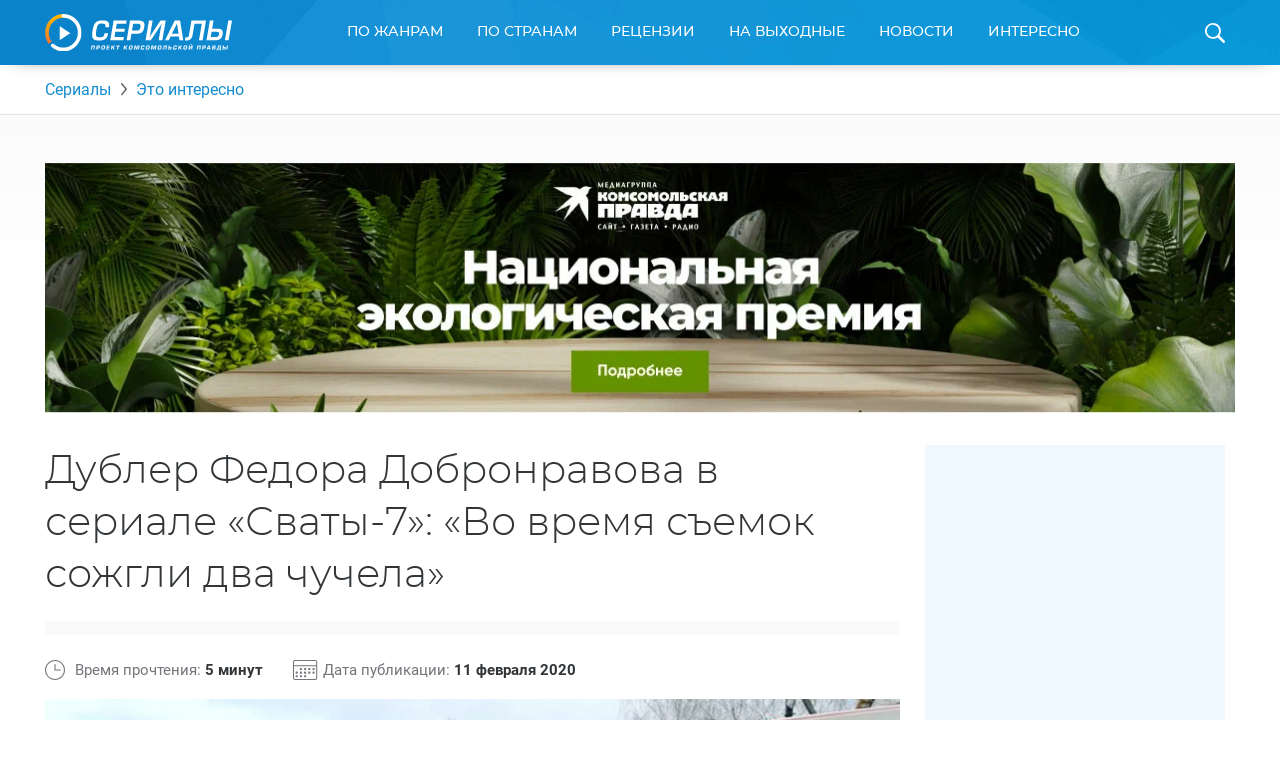

--- FILE ---
content_type: text/html; charset=UTF-8
request_url: https://www.kp.ru/putevoditel/serialy/interesno/intervyu-s-dublerom-fedora-dobronravova-v-seriale-svaty-7/
body_size: 23187
content:
    <!DOCTYPE html>
    <html xmlns="http://www.w3.org/1999/xhtml" lang="ru-RU"	>
    <head>
        <meta http-equiv="Content-Type" content="text/html; charset=UTF-8" />
        <meta name="viewport" content="width=device-width, initial-scale=1.0">
        <title>Дублер Федора Добронравова в сериале «Сваты-7»: «Во время съемок сожгли два чучела»</title>
        <link rel="icon" type="image/png" href="https://www.kp.ru/putevoditel/serialy/wp-content/themes/serialy/assets/images/favicon-16.png" sizes="16x16">
        <link rel="icon" type="image/png" href="https://www.kp.ru/putevoditel/serialy/wp-content/themes/serialy/assets/images/favicon-32.png" sizes="32x32">
        <link rel="icon" type="image/png" href="https://www.kp.ru/putevoditel/serialy/wp-content/themes/serialy/assets/images/favicon-96.png" sizes="96x96">
        <link rel="icon" type="image/png" href="https://www.kp.ru/putevoditel/serialy/wp-content/themes/serialy/assets/images/favicon-128.png" sizes="128x128">

        <link rel="preconnect" href="//s1.stc.all.kpcdn.net/">

                        <meta property="og:type" content="article">
        <meta class="meta_url" property="og:url" content="https://www.kp.ru/putevoditel/serialy/interesno/intervyu-s-dublerom-fedora-dobronravova-v-seriale-svaty-7/">
        <meta class="meta_url" name="twitter:url" content="https://www.kp.ru/putevoditel/serialy/interesno/intervyu-s-dublerom-fedora-dobronravova-v-seriale-svaty-7/">
                <link rel="canonical" href="https://www.kp.ru/putevoditel/serialy/interesno/intervyu-s-dublerom-fedora-dobronravova-v-seriale-svaty-7/">
    <meta property="og:site_name" content="">
    <meta class="meta_title" name="mrc__share_title" content='Дублер Федора Добронравова в сериале «Сваты-7»: «Во время съемок сожгли два чучела»'>
    <meta class="meta_title" itemprop="name" content='Дублер Федора Добронравова в сериале «Сваты-7»: «Во время съемок сожгли два чучела»'>
    <meta class="meta_title" property="og:title" content='Дублер Федора Добронравова в сериале «Сваты-7»: «Во время съемок сожгли два чучела»'>
    <meta class="meta_title" name="twitter:title" content='Дублер Федора Добронравова в сериале «Сваты-7»: «Во время съемок сожгли два чучела»'>
    <meta class="meta_desc" name="mrc__share_description" content='В Минске продолжаются съемки народно любимого сериала «Сваты-7». «Комсомолка» поговорила с дублером Федора Добронравова Сергеем Сманцером'>
    <meta class="meta_desc" property="og:description" content='В Минске продолжаются съемки народно любимого сериала «Сваты-7». «Комсомолка» поговорила с дублером Федора Добронравова Сергеем Сманцером'>
    <meta class="meta_desc" name="description" itemprop="description" content='В Минске продолжаются съемки народно любимого сериала «Сваты-7». «Комсомолка» поговорила с дублером Федора Добронравова Сергеем Сманцером'>
    <meta class="meta_desc" name="twitter:description" content='В Минске продолжаются съемки народно любимого сериала «Сваты-7». «Комсомолка» поговорила с дублером Федора Добронравова Сергеем Сманцером'>
    <meta class="meta_image" itemprop="image" content="https://s6.stc.all.kpcdn.net/putevoditel/serialy/wp-content/uploads/2020/02/83731781_829977970759628_7391842289275895808_o.jpg">
    <meta class="meta_image" property="og:image" content="https://s6.stc.all.kpcdn.net/putevoditel/serialy/wp-content/uploads/2020/02/83731781_829977970759628_7391842289275895808_o.jpg">
    <link class="meta_image_href" rel="image_src" href="https://s6.stc.all.kpcdn.net/putevoditel/serialy/wp-content/uploads/2020/02/83731781_829977970759628_7391842289275895808_o.jpg">
    <meta class="meta_image" name="twitter:image:src" content="https://s6.stc.all.kpcdn.net/putevoditel/serialy/wp-content/uploads/2020/02/83731781_829977970759628_7391842289275895808_o.jpg">
    <meta property="og:image:alt" content='Дублер Федора Добронравова в сериале «Сваты-7»: «Во время съемок сожгли два чучела»'>
    <meta property="og:locale" content="ru_RU">
    <meta name="keywords" content="сваты 7 сезон">
    <meta name="twitter:card" content="summary_large_image">
                    
        <script>const inModalCode = "<!--AdFox START--><!--kp_sites--><!--Площадка: Сериалы / * / *--><!--Тип баннера: Serial - 5--><!--Расположение: <вер� страницы>--><div id=\"adfox_163112551559625991\"></div><script>    window.yaContextCb.push(()=>{        Ya.adfoxCode.create({            ownerId: 232598,        containerId: \'adfox_163112551559625991\',            params: {                pp: \'g\',            ps: \'dlxd\',            p2: \'gmok\',            puid1: \'\',            puid2: \'\',            puid3: \'\',            puid4: \'\',            puid5: \'\',            puid6: \'\',            puid7: \'\',            puid9: typeof kpSerialCountry !== \'undefined\' ? kpSerialCountry : \'\'            }        })    })</scr"+"ipt>";</script>
        <!-- Google Tag Manager --><script async type="text/javascript">(function(w,d,s,l,i){w[l]=w[l]||[];w[l].push({'gtm.start':new Date().getTime(),event:'gtm.js'});var f=d.getElementsByTagName(s)[0],j=d.createElement(s),dl=l!='dataLayer'?'&l='+l:'';j.async=true;j.src='https://www.googletagmanager.com/gtm.js?id='+i+dl;f.parentNode.insertBefore(j,f);})(window,document,'script','dataLayer','GTM-N22HG4F');</script><!-- End Google Tag Manager -->

<script>window.Ya || (window.Ya = {});
window.yaContextCb = window.yaContextCb || [];
window.Ya.adfoxCode || (window.Ya.adfoxCode = {});
window.Ya.adfoxCode.hbCallbacks || (window.Ya.adfoxCode.hbCallbacks = []);</script>
<script src="https://yandex.ru/ads/system/context.js" async></script>

<script async src="https://securepubads.g.doubleclick.net/tag/js/gpt.js"></script>
<script> window.googletag = window.googletag || {cmd: []};

if (screen.width <= 767)  {

  googletag.cmd.push(function() {
googletag.defineSlot('/94805857/Serialy(dekstop)-3', [300, 600], 'div-gpt-ad-1581424755624-0').addService(googletag.pubads());
googletag.defineSlot('/94805857/Serial-10.1m', [300, 250], 'div-gpt-ad-1584437699054-0').addService(googletag.pubads());
googletag.pubads().enableSingleRequest();
    googletag.enableServices();
  });
} else {
  
  googletag.cmd.push(function() {
googletag.defineSlot('/94805857/Serialy(dekstop)-3', [300, 600], 'div-gpt-ad-1581424755624-0').addService(googletag.pubads());
//googletag.defineSlot('/94805857/Serial-10.1m', [300, 250], 'div-gpt-ad-1584437699054-0').addService(googletag.pubads());
googletag.pubads().enableSingleRequest();
    googletag.enableServices();
  });
}

</script>





<!-- BEGIN CRITEO LOADER -->
<!--script async type="text/javascript" src="https://static.criteo.net/js/ld/publishertag.js"></script>
<script>
window.Criteo = window.Criteo || {};
window.Criteo.events = window.Criteo.events || [];

function CriteoAdblock(containerid, zoneid) {
  var abp_slot = document.getElementById(containerid);
  Criteo.events.push(function() {
    Criteo.DisplayAcceptableAdIfAdblocked({
    "zoneid": zoneid,
    "containerid": containerid,
    "overrideZoneFloor": false
    });
    abp_slot.style.width = abp_slot.getAttribute("size").split("x")[0]+"px";
    abp_slot.style.height = abp_slot.getAttribute("size").split("x")[1]+"px";
    window.addEventListener("message", function (e) {
    if (e.data && e.data == "criteo-adblock-passback-"+zoneid)
     document.getElementById(containerid).style.display = "none";
    else return;
    }, false);
  });
}
</script-->
<!-- END CRITEO LOADER -->
<script>const userevs = ['scroll', 'touchstart', 'touchend', 'touchmove', 'touchcancel', 'touchenter', 'touchleave'];</script>

<script>let mainSectionHeight;</script><meta name='robots' content='max-image-preview:large' />
	<style>img:is([sizes="auto" i], [sizes^="auto," i]) { contain-intrinsic-size: 3000px 1500px }</style>
	<link rel='stylesheet' id='wp-block-library-css' href='https://www.kp.ru/putevoditel/serialy/wp-includes/css/dist/block-library/style.min.css?ver=6.8.3' type='text/css' media='all' />
<style id='classic-theme-styles-inline-css' type='text/css'>
/*! This file is auto-generated */
.wp-block-button__link{color:#fff;background-color:#32373c;border-radius:9999px;box-shadow:none;text-decoration:none;padding:calc(.667em + 2px) calc(1.333em + 2px);font-size:1.125em}.wp-block-file__button{background:#32373c;color:#fff;text-decoration:none}
</style>
<style id='kp-editor-blocks-kp-rutube-style-inline-css' type='text/css'>
.kp-embed{margin-bottom:32px;position:relative}.kp-embed iframe{bottom:0;display:block;height:0;left:0;margin:auto;max-height:100%;max-width:100%;min-height:100%;min-width:100%;position:absolute;right:0;top:0;width:0}.kp-embed__sizer-wrapper{display:block;max-width:100%;position:relative}

</style>
<style id='kp-editor-blocks-kp-vk-video-style-inline-css' type='text/css'>
.kp-embed{margin-bottom:32px;position:relative}.kp-embed iframe{bottom:0;display:block;height:0;left:0;margin:auto;max-height:100%;max-width:100%;min-height:100%;min-width:100%;position:absolute;right:0;top:0;width:0}.kp-embed__sizer-wrapper{display:block;max-width:100%;position:relative}

</style>
<style id='kp-editor-blocks-kp-ya-music-style-inline-css' type='text/css'>
.kp-audio-embed{margin-bottom:32px;position:relative}.kp-audio-embed iframe{display:block;margin:auto;width:100%}

</style>
<style id='kp-editor-blocks-kp-zvuk-style-inline-css' type='text/css'>
.kp-audio-embed{margin-bottom:32px;position:relative}.kp-audio-embed iframe{display:block;margin:auto;width:100%}

</style>
<style id='global-styles-inline-css' type='text/css'>
:root{--wp--preset--aspect-ratio--square: 1;--wp--preset--aspect-ratio--4-3: 4/3;--wp--preset--aspect-ratio--3-4: 3/4;--wp--preset--aspect-ratio--3-2: 3/2;--wp--preset--aspect-ratio--2-3: 2/3;--wp--preset--aspect-ratio--16-9: 16/9;--wp--preset--aspect-ratio--9-16: 9/16;--wp--preset--color--black: #000000;--wp--preset--color--cyan-bluish-gray: #abb8c3;--wp--preset--color--white: #ffffff;--wp--preset--color--pale-pink: #f78da7;--wp--preset--color--vivid-red: #cf2e2e;--wp--preset--color--luminous-vivid-orange: #ff6900;--wp--preset--color--luminous-vivid-amber: #fcb900;--wp--preset--color--light-green-cyan: #7bdcb5;--wp--preset--color--vivid-green-cyan: #00d084;--wp--preset--color--pale-cyan-blue: #8ed1fc;--wp--preset--color--vivid-cyan-blue: #0693e3;--wp--preset--color--vivid-purple: #9b51e0;--wp--preset--gradient--vivid-cyan-blue-to-vivid-purple: linear-gradient(135deg,rgba(6,147,227,1) 0%,rgb(155,81,224) 100%);--wp--preset--gradient--light-green-cyan-to-vivid-green-cyan: linear-gradient(135deg,rgb(122,220,180) 0%,rgb(0,208,130) 100%);--wp--preset--gradient--luminous-vivid-amber-to-luminous-vivid-orange: linear-gradient(135deg,rgba(252,185,0,1) 0%,rgba(255,105,0,1) 100%);--wp--preset--gradient--luminous-vivid-orange-to-vivid-red: linear-gradient(135deg,rgba(255,105,0,1) 0%,rgb(207,46,46) 100%);--wp--preset--gradient--very-light-gray-to-cyan-bluish-gray: linear-gradient(135deg,rgb(238,238,238) 0%,rgb(169,184,195) 100%);--wp--preset--gradient--cool-to-warm-spectrum: linear-gradient(135deg,rgb(74,234,220) 0%,rgb(151,120,209) 20%,rgb(207,42,186) 40%,rgb(238,44,130) 60%,rgb(251,105,98) 80%,rgb(254,248,76) 100%);--wp--preset--gradient--blush-light-purple: linear-gradient(135deg,rgb(255,206,236) 0%,rgb(152,150,240) 100%);--wp--preset--gradient--blush-bordeaux: linear-gradient(135deg,rgb(254,205,165) 0%,rgb(254,45,45) 50%,rgb(107,0,62) 100%);--wp--preset--gradient--luminous-dusk: linear-gradient(135deg,rgb(255,203,112) 0%,rgb(199,81,192) 50%,rgb(65,88,208) 100%);--wp--preset--gradient--pale-ocean: linear-gradient(135deg,rgb(255,245,203) 0%,rgb(182,227,212) 50%,rgb(51,167,181) 100%);--wp--preset--gradient--electric-grass: linear-gradient(135deg,rgb(202,248,128) 0%,rgb(113,206,126) 100%);--wp--preset--gradient--midnight: linear-gradient(135deg,rgb(2,3,129) 0%,rgb(40,116,252) 100%);--wp--preset--font-size--small: 13px;--wp--preset--font-size--medium: 20px;--wp--preset--font-size--large: 36px;--wp--preset--font-size--x-large: 42px;--wp--preset--spacing--20: 0.44rem;--wp--preset--spacing--30: 0.67rem;--wp--preset--spacing--40: 1rem;--wp--preset--spacing--50: 1.5rem;--wp--preset--spacing--60: 2.25rem;--wp--preset--spacing--70: 3.38rem;--wp--preset--spacing--80: 5.06rem;--wp--preset--shadow--natural: 6px 6px 9px rgba(0, 0, 0, 0.2);--wp--preset--shadow--deep: 12px 12px 50px rgba(0, 0, 0, 0.4);--wp--preset--shadow--sharp: 6px 6px 0px rgba(0, 0, 0, 0.2);--wp--preset--shadow--outlined: 6px 6px 0px -3px rgba(255, 255, 255, 1), 6px 6px rgba(0, 0, 0, 1);--wp--preset--shadow--crisp: 6px 6px 0px rgba(0, 0, 0, 1);}:where(.is-layout-flex){gap: 0.5em;}:where(.is-layout-grid){gap: 0.5em;}body .is-layout-flex{display: flex;}.is-layout-flex{flex-wrap: wrap;align-items: center;}.is-layout-flex > :is(*, div){margin: 0;}body .is-layout-grid{display: grid;}.is-layout-grid > :is(*, div){margin: 0;}:where(.wp-block-columns.is-layout-flex){gap: 2em;}:where(.wp-block-columns.is-layout-grid){gap: 2em;}:where(.wp-block-post-template.is-layout-flex){gap: 1.25em;}:where(.wp-block-post-template.is-layout-grid){gap: 1.25em;}.has-black-color{color: var(--wp--preset--color--black) !important;}.has-cyan-bluish-gray-color{color: var(--wp--preset--color--cyan-bluish-gray) !important;}.has-white-color{color: var(--wp--preset--color--white) !important;}.has-pale-pink-color{color: var(--wp--preset--color--pale-pink) !important;}.has-vivid-red-color{color: var(--wp--preset--color--vivid-red) !important;}.has-luminous-vivid-orange-color{color: var(--wp--preset--color--luminous-vivid-orange) !important;}.has-luminous-vivid-amber-color{color: var(--wp--preset--color--luminous-vivid-amber) !important;}.has-light-green-cyan-color{color: var(--wp--preset--color--light-green-cyan) !important;}.has-vivid-green-cyan-color{color: var(--wp--preset--color--vivid-green-cyan) !important;}.has-pale-cyan-blue-color{color: var(--wp--preset--color--pale-cyan-blue) !important;}.has-vivid-cyan-blue-color{color: var(--wp--preset--color--vivid-cyan-blue) !important;}.has-vivid-purple-color{color: var(--wp--preset--color--vivid-purple) !important;}.has-black-background-color{background-color: var(--wp--preset--color--black) !important;}.has-cyan-bluish-gray-background-color{background-color: var(--wp--preset--color--cyan-bluish-gray) !important;}.has-white-background-color{background-color: var(--wp--preset--color--white) !important;}.has-pale-pink-background-color{background-color: var(--wp--preset--color--pale-pink) !important;}.has-vivid-red-background-color{background-color: var(--wp--preset--color--vivid-red) !important;}.has-luminous-vivid-orange-background-color{background-color: var(--wp--preset--color--luminous-vivid-orange) !important;}.has-luminous-vivid-amber-background-color{background-color: var(--wp--preset--color--luminous-vivid-amber) !important;}.has-light-green-cyan-background-color{background-color: var(--wp--preset--color--light-green-cyan) !important;}.has-vivid-green-cyan-background-color{background-color: var(--wp--preset--color--vivid-green-cyan) !important;}.has-pale-cyan-blue-background-color{background-color: var(--wp--preset--color--pale-cyan-blue) !important;}.has-vivid-cyan-blue-background-color{background-color: var(--wp--preset--color--vivid-cyan-blue) !important;}.has-vivid-purple-background-color{background-color: var(--wp--preset--color--vivid-purple) !important;}.has-black-border-color{border-color: var(--wp--preset--color--black) !important;}.has-cyan-bluish-gray-border-color{border-color: var(--wp--preset--color--cyan-bluish-gray) !important;}.has-white-border-color{border-color: var(--wp--preset--color--white) !important;}.has-pale-pink-border-color{border-color: var(--wp--preset--color--pale-pink) !important;}.has-vivid-red-border-color{border-color: var(--wp--preset--color--vivid-red) !important;}.has-luminous-vivid-orange-border-color{border-color: var(--wp--preset--color--luminous-vivid-orange) !important;}.has-luminous-vivid-amber-border-color{border-color: var(--wp--preset--color--luminous-vivid-amber) !important;}.has-light-green-cyan-border-color{border-color: var(--wp--preset--color--light-green-cyan) !important;}.has-vivid-green-cyan-border-color{border-color: var(--wp--preset--color--vivid-green-cyan) !important;}.has-pale-cyan-blue-border-color{border-color: var(--wp--preset--color--pale-cyan-blue) !important;}.has-vivid-cyan-blue-border-color{border-color: var(--wp--preset--color--vivid-cyan-blue) !important;}.has-vivid-purple-border-color{border-color: var(--wp--preset--color--vivid-purple) !important;}.has-vivid-cyan-blue-to-vivid-purple-gradient-background{background: var(--wp--preset--gradient--vivid-cyan-blue-to-vivid-purple) !important;}.has-light-green-cyan-to-vivid-green-cyan-gradient-background{background: var(--wp--preset--gradient--light-green-cyan-to-vivid-green-cyan) !important;}.has-luminous-vivid-amber-to-luminous-vivid-orange-gradient-background{background: var(--wp--preset--gradient--luminous-vivid-amber-to-luminous-vivid-orange) !important;}.has-luminous-vivid-orange-to-vivid-red-gradient-background{background: var(--wp--preset--gradient--luminous-vivid-orange-to-vivid-red) !important;}.has-very-light-gray-to-cyan-bluish-gray-gradient-background{background: var(--wp--preset--gradient--very-light-gray-to-cyan-bluish-gray) !important;}.has-cool-to-warm-spectrum-gradient-background{background: var(--wp--preset--gradient--cool-to-warm-spectrum) !important;}.has-blush-light-purple-gradient-background{background: var(--wp--preset--gradient--blush-light-purple) !important;}.has-blush-bordeaux-gradient-background{background: var(--wp--preset--gradient--blush-bordeaux) !important;}.has-luminous-dusk-gradient-background{background: var(--wp--preset--gradient--luminous-dusk) !important;}.has-pale-ocean-gradient-background{background: var(--wp--preset--gradient--pale-ocean) !important;}.has-electric-grass-gradient-background{background: var(--wp--preset--gradient--electric-grass) !important;}.has-midnight-gradient-background{background: var(--wp--preset--gradient--midnight) !important;}.has-small-font-size{font-size: var(--wp--preset--font-size--small) !important;}.has-medium-font-size{font-size: var(--wp--preset--font-size--medium) !important;}.has-large-font-size{font-size: var(--wp--preset--font-size--large) !important;}.has-x-large-font-size{font-size: var(--wp--preset--font-size--x-large) !important;}
:where(.wp-block-post-template.is-layout-flex){gap: 1.25em;}:where(.wp-block-post-template.is-layout-grid){gap: 1.25em;}
:where(.wp-block-columns.is-layout-flex){gap: 2em;}:where(.wp-block-columns.is-layout-grid){gap: 2em;}
:root :where(.wp-block-pullquote){font-size: 1.5em;line-height: 1.6;}
</style>
<link data-minify="1" rel='stylesheet' id='ep_general_styles-css' href='https://www.kp.ru/putevoditel/serialy/wp-content/cache/min/1/putevoditel/serialy/wp-content/plugins/elasticpress/dist/css/general-styles.css?ver=1764140451' type='text/css' media='all' />
<link data-minify="1" rel='stylesheet' id='serialy-style-css' href='https://www.kp.ru/putevoditel/serialy/wp-content/cache/min/1/putevoditel/serialy/wp-content/themes/serialy/assets/css/general.css?ver=1759786144' type='text/css' media='all' />
<script type="text/javascript" src="https://www.kp.ru/putevoditel/serialy/wp-includes/js/jquery/jquery.min.js?ver=3.7.1" id="jquery-core-js" defer></script>

<script type="text/javascript" src="//cdn.viqeo.tv/js/vq_starter.js" id="vq-starter-js" defer></script>

<link rel="amphtml" href="https://www.kp.ru/putevoditel/serialy/interesno/intervyu-s-dublerom-fedora-dobronravova-v-seriale-svaty-7/amp/"><link rel="icon" href="https://s14.stc.all.kpcdn.net/putevoditel/serialy/wp-content/uploads/2021/07/favicon.png" sizes="32x32" />
<link rel="icon" href="https://s12.stc.all.kpcdn.net/putevoditel/serialy/wp-content/uploads/2021/07/favicon.png" sizes="192x192" />
<link rel="apple-touch-icon" href="https://s9.stc.all.kpcdn.net/putevoditel/serialy/wp-content/uploads/2021/07/favicon.png" />
<meta name="msapplication-TileImage" content="https://s8.stc.all.kpcdn.net/putevoditel/serialy/wp-content/uploads/2021/07/favicon.png" />
<noscript><style id="rocket-lazyload-nojs-css">.rll-youtube-player, [data-lazy-src]{display:none !important;}</style></noscript>    </head>
        <body  >
    <!--AdFox START-->
<!--kp_sites-->
<!--Площадка: kp.ru - Сериалы / * / *-->
<!--Тип баннера: Serial (mobile, tablet) - fullscreen-->
<!--Расположение: верх страницы-->
<div id="adfox_169175090791595063"></div>
<script>
    window.yaContextCb.push(()=>{
        Ya.adfoxCode.createAdaptive({
            ownerId: 232598,
            containerId: 'adfox_169175090791595063',
            params: {
                pp: 'g',
                ps: 'dlxd',
                p2: 'imtg',
                puid1: '',
                puid2: '',
                puid3: '',
                puid4: '',
                puid5: '',
                puid6: '',
                puid7: '',
            puid9: typeof kpSerialCountry !== 'undefined' ? kpSerialCountry : ''
            }
        }, ['tablet', 'phone'], {
            tabletWidth: 1023,
            phoneWidth: 767,
            isAutoReloads: false
        })
    });
</script>        <div class="page-wrapper">
        <header class="page-header">
        <div class="grid-container">
            <div class="page-header_inner">
                <a class="page-header_logo-wrapper" href="https://www.kp.ru/putevoditel/serialy/">
                    <img class="page-header_logo" src="data:image/svg+xml,%3Csvg%20xmlns='http://www.w3.org/2000/svg'%20viewBox='0%200%20187%2037'%3E%3C/svg%3E" alt="Сериалы. Проект Комсомольской Правды" height="37" width="187" data-lazy-src="https://www.kp.ru/putevoditel/serialy/wp-content/themes/serialy/assets/images/logo.svg"><noscript><img class="page-header_logo" src="https://www.kp.ru/putevoditel/serialy/wp-content/themes/serialy/assets/images/logo.svg" alt="Сериалы. Проект Комсомольской Правды" height="37" width="187"></noscript>
                </a>
                <div id="menu-main-wrapper" class="menu-main show-for-medium">
                    <nav class="menu-main_menu-container"><ul id="menu-main_menu" class="menu"><li id="menu-item-8789" class="menu-item menu-item-type-custom menu-item-object-custom menu-item-has-children menu-item-8789"><a href="https://www.kp.ru/putevoditel/serialy/katalog/">По жанрам</a>
<div class='sub-menu_wrapper'><ul class='sub-menu grid-container'>
	<li id="menu-item-5858" class="menu-item menu-item-type-taxonomy menu-item-object-genre menu-item-5858"><a href="https://www.kp.ru/putevoditel/serialy/komedii/">Комедии</a></li>
	<li id="menu-item-5618" class="menu-item menu-item-type-taxonomy menu-item-object-genre menu-item-5618"><a href="https://www.kp.ru/putevoditel/serialy/dramy/">Драмы</a></li>
	<li id="menu-item-5862" class="menu-item menu-item-type-taxonomy menu-item-object-genre menu-item-5862"><a href="https://www.kp.ru/putevoditel/serialy/uzhasy/">Ужасы</a></li>
	<li id="menu-item-5861" class="menu-item menu-item-type-taxonomy menu-item-object-genre menu-item-5861"><a href="https://www.kp.ru/putevoditel/serialy/boeviki/">Боевики</a></li>
	<li id="menu-item-5859" class="menu-item menu-item-type-taxonomy menu-item-object-genre menu-item-5859"><a href="https://www.kp.ru/putevoditel/serialy/trillery/">Триллеры</a></li>
	<li id="menu-item-5860" class="menu-item menu-item-type-taxonomy menu-item-object-genre menu-item-5860"><a href="https://www.kp.ru/putevoditel/serialy/fehntezi/">Фэнтези</a></li>
	<li id="menu-item-8083" class="menu-item menu-item-type-taxonomy menu-item-object-genre menu-item-8083"><a href="https://www.kp.ru/putevoditel/serialy/detektivi/">Детективы</a></li>
	<li id="menu-item-8084" class="menu-item menu-item-type-taxonomy menu-item-object-genre menu-item-8084"><a href="https://www.kp.ru/putevoditel/serialy/kriminal/">Криминал</a></li>
	<li id="menu-item-8085" class="menu-item menu-item-type-taxonomy menu-item-object-genre menu-item-8085"><a href="https://www.kp.ru/putevoditel/serialy/fantastika/">Фантастика</a></li>
	<li id="menu-item-8086" class="menu-item menu-item-type-taxonomy menu-item-object-genre menu-item-8086"><a href="https://www.kp.ru/putevoditel/serialy/melodramy/">Мелодрамы</a></li>
</ul></div>
</li>
<li id="menu-item-8805" class="menu-item menu-item-type-custom menu-item-object-custom menu-item-has-children menu-item-8805"><a href="https://www.kp.ru/putevoditel/serialy/usa/">По странам</a>
<div class='sub-menu_wrapper'><ul class='sub-menu grid-container'>
	<li id="menu-item-8807" class="menu-item menu-item-type-custom menu-item-object-custom menu-item-8807"><a href="https://www.kp.ru/putevoditel/serialy/usa/">США</a></li>
	<li id="menu-item-8809" class="menu-item menu-item-type-custom menu-item-object-custom menu-item-8809"><a href="https://www.kp.ru/putevoditel/serialy/russia/">Россия</a></li>
	<li id="menu-item-8812" class="menu-item menu-item-type-custom menu-item-object-custom menu-item-8812"><a href="https://www.kp.ru/putevoditel/serialy/angliya/">Англия</a></li>
	<li id="menu-item-8813" class="menu-item menu-item-type-custom menu-item-object-custom menu-item-8813"><a href="https://www.kp.ru/putevoditel/serialy/italy/">Италия</a></li>
	<li id="menu-item-8816" class="menu-item menu-item-type-custom menu-item-object-custom menu-item-8816"><a href="https://www.kp.ru/putevoditel/serialy/turtsiya/">Турция</a></li>
	<li id="menu-item-8817" class="menu-item menu-item-type-custom menu-item-object-custom menu-item-8817"><a href="https://www.kp.ru/putevoditel/serialy/ukraina/">Украина</a></li>
	<li id="menu-item-8819" class="menu-item menu-item-type-custom menu-item-object-custom menu-item-8819"><a href="https://www.kp.ru/putevoditel/serialy/kanada/">Канада</a></li>
	<li id="menu-item-8821" class="menu-item menu-item-type-custom menu-item-object-custom menu-item-8821"><a href="https://www.kp.ru/putevoditel/serialy/yaponiya/">Япония</a></li>
	<li id="menu-item-8826" class="menu-item menu-item-type-custom menu-item-object-custom menu-item-8826"><a href="https://www.kp.ru/putevoditel/serialy/spain/">Испания</a></li>
	<li id="menu-item-8827" class="menu-item menu-item-type-custom menu-item-object-custom menu-item-8827"><a href="https://www.kp.ru/putevoditel/serialy/frantsiya/">Франция</a></li>
	<li id="menu-item-8829" class="menu-item menu-item-type-custom menu-item-object-custom menu-item-8829"><a href="https://www.kp.ru/putevoditel/serialy/germany/">Германия</a></li>
</ul></div>
</li>
<li id="menu-item-8797" class="menu-item menu-item-type-custom menu-item-object-custom menu-item-8797"><a href="https://www.kp.ru/putevoditel/serialy/retsenzii/">Рецензии</a></li>
<li id="menu-item-8793" class="menu-item menu-item-type-custom menu-item-object-custom menu-item-8793"><a href="https://www.kp.ru/putevoditel/serialy/vihodnie/">На выходные</a></li>
<li id="menu-item-8795" class="menu-item menu-item-type-custom menu-item-object-custom menu-item-8795"><a href="https://www.kp.ru/putevoditel/serialy/novosti/">Новости</a></li>
<li id="menu-item-8833" class="menu-item menu-item-type-custom menu-item-object-custom menu-item-has-children menu-item-8833"><a href="https://www.kp.ru/putevoditel/serialy/interesno/">Интересно</a>
<div class='sub-menu_wrapper'><ul class='sub-menu grid-container'>
	<li id="menu-item-47147" class="menu-item menu-item-type-custom menu-item-object-custom menu-item-47147"><a href="https://www.kp.ru/putevoditel/serialy/novosti-turetskikh-serialov/">Новости турецких сериалов</a></li>
	<li id="menu-item-151885" class="menu-item menu-item-type-custom menu-item-object-custom menu-item-151885"><a href="https://www.kp.ru/putevoditel/serialy/novosti-aziatskikh-serialov/">Азиатские сериалы</a></li>
	<li id="menu-item-47154" class="menu-item menu-item-type-custom menu-item-object-custom menu-item-47154"><a href="https://www.kp.ru/putevoditel/serialy/intervyu-so-zvezdami-serialov/">Интервью</a></li>
	<li id="menu-item-65719" class="menu-item menu-item-type-custom menu-item-object-custom menu-item-65719"><a href="https://www.kp.ru/putevoditel/serialy/svetskie-novosti/">Светские новости</a></li>
	<li id="menu-item-78095" class="menu-item menu-item-type-custom menu-item-object-custom menu-item-78095"><a href="https://www.kp.ru/putevoditel/serialy/testy-po-serialam/">Тесты</a></li>
	<li id="menu-item-86142" class="menu-item menu-item-type-custom menu-item-object-custom menu-item-86142"><a href="https://www.kp.ru/putevoditel/serialy/spojlery-iz-serialov/">Спойлеры из сериалов</a></li>
</ul></div>
</li>

                                                <li class="menu-main_duplicator-wrapper hidden">
                                                <div id="menu-main-duplicator-trigger" class="menu-main_duplicator-trigger">еще</div>
                                                <div id="menu-main-duplicator" class="menu-main_duplicator">
                                                    <div id="menu-main-duplicator-list" class="menu-main_duplicator-list grid-container"></div>
                                                </div>
                                                </li>
                                              </ul></nav>                </div>
                <span id="header-search-trigger" class="page-header_search-icon-wrapper"></span>
                <div id="header-search-form" class="page-header_search-form">
                    <div class="grid-container">
                        <form action="https://www.kp.ru/putevoditel/serialy/" method="get">
                            <div class="page-header_search-form-inner">
                                <input type="text" class="page-header_search-query" name="s" id="search-query" placeholder="Введите название сериала">
                                <input type="submit" class="page-header_search-button" value="Найти">
                            </div>
                        </form>
                    </div>
                </div>
                
            </div>
        </div>
    </header>
    <div class="mobile-menu hide-for-medium show-for-tiny-down">
        <div class="mobile-menu_opener">
            <div class="mobile-menu_home-item">
                <strong class="mobile-menu_home">Главная</strong>
                <small class="mobile-menu_small">(выберите раздел)</small>
                <span class="mobile-menu_arrow"></span>
            </div>
        </div>
        <nav class="mobile-menu_menu-container"><ul id="main-mobile-menu" class="mobile-menu"><li class="mobile-menu_item mobile-menu_item-type-custom mobile-menu_item-object-custom mobile-menu_item-has-children menu-item-8789"><a href="https://www.kp.ru/putevoditel/serialy/katalog/">По жанрам</a>
<span class='mobile-menu_sub-menu-trigger sub-menu-trigger'></span><ul class='mobile-menu_sub-menu'>
	<li class="mobile-menu_item mobile-menu_item-type-taxonomy mobile-menu_item-object-genre menu-item-5858"><a href="https://www.kp.ru/putevoditel/serialy/komedii/">Комедии</a></li>
	<li class="mobile-menu_item mobile-menu_item-type-taxonomy mobile-menu_item-object-genre menu-item-5618"><a href="https://www.kp.ru/putevoditel/serialy/dramy/">Драмы</a></li>
	<li class="mobile-menu_item mobile-menu_item-type-taxonomy mobile-menu_item-object-genre menu-item-5862"><a href="https://www.kp.ru/putevoditel/serialy/uzhasy/">Ужасы</a></li>
	<li class="mobile-menu_item mobile-menu_item-type-taxonomy mobile-menu_item-object-genre menu-item-5861"><a href="https://www.kp.ru/putevoditel/serialy/boeviki/">Боевики</a></li>
	<li class="mobile-menu_item mobile-menu_item-type-taxonomy mobile-menu_item-object-genre menu-item-5859"><a href="https://www.kp.ru/putevoditel/serialy/trillery/">Триллеры</a></li>
	<li class="mobile-menu_item mobile-menu_item-type-taxonomy mobile-menu_item-object-genre menu-item-5860"><a href="https://www.kp.ru/putevoditel/serialy/fehntezi/">Фэнтези</a></li>
	<li class="mobile-menu_item mobile-menu_item-type-taxonomy mobile-menu_item-object-genre menu-item-8083"><a href="https://www.kp.ru/putevoditel/serialy/detektivi/">Детективы</a></li>
	<li class="mobile-menu_item mobile-menu_item-type-taxonomy mobile-menu_item-object-genre menu-item-8084"><a href="https://www.kp.ru/putevoditel/serialy/kriminal/">Криминал</a></li>
	<li class="mobile-menu_item mobile-menu_item-type-taxonomy mobile-menu_item-object-genre menu-item-8085"><a href="https://www.kp.ru/putevoditel/serialy/fantastika/">Фантастика</a></li>
	<li class="mobile-menu_item mobile-menu_item-type-taxonomy mobile-menu_item-object-genre menu-item-8086"><a href="https://www.kp.ru/putevoditel/serialy/melodramy/">Мелодрамы</a></li>
</ul>
</li>
<li class="mobile-menu_item mobile-menu_item-type-custom mobile-menu_item-object-custom mobile-menu_item-has-children menu-item-8805"><a href="https://www.kp.ru/putevoditel/serialy/usa/">По странам</a>
<span class='mobile-menu_sub-menu-trigger sub-menu-trigger'></span><ul class='mobile-menu_sub-menu'>
	<li class="mobile-menu_item mobile-menu_item-type-custom mobile-menu_item-object-custom menu-item-8807"><a href="https://www.kp.ru/putevoditel/serialy/usa/">США</a></li>
	<li class="mobile-menu_item mobile-menu_item-type-custom mobile-menu_item-object-custom menu-item-8809"><a href="https://www.kp.ru/putevoditel/serialy/russia/">Россия</a></li>
	<li class="mobile-menu_item mobile-menu_item-type-custom mobile-menu_item-object-custom menu-item-8812"><a href="https://www.kp.ru/putevoditel/serialy/angliya/">Англия</a></li>
	<li class="mobile-menu_item mobile-menu_item-type-custom mobile-menu_item-object-custom menu-item-8813"><a href="https://www.kp.ru/putevoditel/serialy/italy/">Италия</a></li>
	<li class="mobile-menu_item mobile-menu_item-type-custom mobile-menu_item-object-custom menu-item-8816"><a href="https://www.kp.ru/putevoditel/serialy/turtsiya/">Турция</a></li>
	<li class="mobile-menu_item mobile-menu_item-type-custom mobile-menu_item-object-custom menu-item-8817"><a href="https://www.kp.ru/putevoditel/serialy/ukraina/">Украина</a></li>
	<li class="mobile-menu_item mobile-menu_item-type-custom mobile-menu_item-object-custom menu-item-8819"><a href="https://www.kp.ru/putevoditel/serialy/kanada/">Канада</a></li>
	<li class="mobile-menu_item mobile-menu_item-type-custom mobile-menu_item-object-custom menu-item-8821"><a href="https://www.kp.ru/putevoditel/serialy/yaponiya/">Япония</a></li>
	<li class="mobile-menu_item mobile-menu_item-type-custom mobile-menu_item-object-custom menu-item-8826"><a href="https://www.kp.ru/putevoditel/serialy/spain/">Испания</a></li>
	<li class="mobile-menu_item mobile-menu_item-type-custom mobile-menu_item-object-custom menu-item-8827"><a href="https://www.kp.ru/putevoditel/serialy/frantsiya/">Франция</a></li>
	<li class="mobile-menu_item mobile-menu_item-type-custom mobile-menu_item-object-custom menu-item-8829"><a href="https://www.kp.ru/putevoditel/serialy/germany/">Германия</a></li>
</ul>
</li>
<li class="mobile-menu_item mobile-menu_item-type-custom mobile-menu_item-object-custom menu-item-8797"><a href="https://www.kp.ru/putevoditel/serialy/retsenzii/">Рецензии</a></li>
<li class="mobile-menu_item mobile-menu_item-type-custom mobile-menu_item-object-custom menu-item-8793"><a href="https://www.kp.ru/putevoditel/serialy/vihodnie/">На выходные</a></li>
<li class="mobile-menu_item mobile-menu_item-type-custom mobile-menu_item-object-custom menu-item-8795"><a href="https://www.kp.ru/putevoditel/serialy/novosti/">Новости</a></li>
<li class="mobile-menu_item mobile-menu_item-type-custom mobile-menu_item-object-custom mobile-menu_item-has-children menu-item-8833"><a href="https://www.kp.ru/putevoditel/serialy/interesno/">Интересно</a>
<span class='mobile-menu_sub-menu-trigger sub-menu-trigger'></span><ul class='mobile-menu_sub-menu'>
	<li class="mobile-menu_item mobile-menu_item-type-custom mobile-menu_item-object-custom menu-item-47147"><a href="https://www.kp.ru/putevoditel/serialy/novosti-turetskikh-serialov/">Новости турецких сериалов</a></li>
	<li class="mobile-menu_item mobile-menu_item-type-custom mobile-menu_item-object-custom menu-item-151885"><a href="https://www.kp.ru/putevoditel/serialy/novosti-aziatskikh-serialov/">Азиатские сериалы</a></li>
	<li class="mobile-menu_item mobile-menu_item-type-custom mobile-menu_item-object-custom menu-item-47154"><a href="https://www.kp.ru/putevoditel/serialy/intervyu-so-zvezdami-serialov/">Интервью</a></li>
	<li class="mobile-menu_item mobile-menu_item-type-custom mobile-menu_item-object-custom menu-item-65719"><a href="https://www.kp.ru/putevoditel/serialy/svetskie-novosti/">Светские новости</a></li>
	<li class="mobile-menu_item mobile-menu_item-type-custom mobile-menu_item-object-custom menu-item-78095"><a href="https://www.kp.ru/putevoditel/serialy/testy-po-serialam/">Тесты</a></li>
	<li class="mobile-menu_item mobile-menu_item-type-custom mobile-menu_item-object-custom menu-item-86142"><a href="https://www.kp.ru/putevoditel/serialy/spojlery-iz-serialov/">Спойлеры из сериалов</a></li>
</ul>
</li>
</ul></nav>    </div>
    
        <div class="bread-crumbs_wrapper">
        <div class="grid-container">
            <ul class="bread-crumbs">
                <li class="bread-crumbs_item"><a href="https://www.kp.ru/putevoditel/serialy/">Сериалы</a></li>
                <li class="bread-crumbs_item"><a href="https://www.kp.ru/putevoditel/serialy/interesno/">Это интересно</a></li>
            </ul>
        </div>
    </div>
        <script type="application/ld+json">{"@context": "http://schema.org", "@type": "BreadcrumbList", "itemListElement": [ {"@type": "ListItem", "position": 1, "item": { "@id": "https://www.kp.ru/putevoditel/serialy/", "name": "Сериалы" } },{ "@type": "ListItem", "position": 2, "item": { "@id": "https://www.kp.ru/putevoditel/serialy/interesno/", "name": "Это интересно" } }]}</script>
        <div class="page-inner">
        <div class="grid-container">
                        <div class="grid-x grid-margin-x grid-padding-y">
                                    <div class="cell show-for-tiny">
                        <div style="width: 100%;">
                            <div class="ad_block ad_header ad_desktop">
                                <!-- BEGIN 1494532 - Adblock - KP Serial - RU - CDB - SA - 970x250 (desktop) - 970x250 - 1 -->
<!--<div id="crt-1494532" size="970x250" style="margin: 0 auto; text-align: center;">
<script type="text/javascript">CriteoAdblock("crt-1494532", 1494532);</script>
</div>-->
<!-- END CRITEO TAG -->

<!--Тип баннера: Serial - 1-->
<div id="adfox_164848158496217868"></div>
<!--Тип баннера: Serial - 1 Tablet-->
<div id="adfox_16484815276667129"></div>
<script>
if (document.documentElement.clientWidth > 1023) {
    window.yaContextCb.push(()=>{
        Ya.adfoxCode.createAdaptive({
            ownerId: 232598,
            containerId: 'adfox_164848158496217868',
            onLoad: function(data){
                if ((typeof data != 'undefined') && (data.bundleName === "banner.background")) {
                    document.body.style.top = '0px'
                    document.body.style.transition = 'top 1.5s ease'
                    var content = document.querySelector(".page-wrapper")
                    content.style.position = 'relative'
                    content.style.zIndex = '1000'
                    content.style.background = '#FAFAFB'
                    document.querySelector(".ad-slot__header-desktop").style.height = '0px'
                }
            },
            params: {
                pp: 'g',
                ps: 'dlxd',
                p2: 'gmnx',
                puid1: '',
                puid2: '',
                puid3: '',
                puid4: '',
                puid5: '',
                puid6: '',
                puid7: '',
            puid9: typeof kpSerialCountry !== 'undefined' ? kpSerialCountry : ''
            }
        }, ['desktop'], {
            tabletWidth: 1023,
            phoneWidth: 639,
            isAutoReloads: false
        })
    })
} if (document.documentElement.clientWidth > 479 && document.documentElement.clientWidth < 1024)
 {
    window.yaContextCb.push(()=>{
        Ya.adfoxCode.createAdaptive({
            ownerId: 232598,
            containerId: 'adfox_16484815276667129',
            params: {
                pp: 'i',
                ps: 'dlxd',
                p2: 'gmnx',
                puid1: '',
                puid2: '',
                puid3: '',
                puid4: '',
                puid5: '',
                puid6: '',
                puid7: '',
            puid9: typeof kpSerialCountry !== 'undefined' ? kpSerialCountry : ''
            }
        }, ['tablet'], {
            tabletWidth: 1023,
            phoneWidth: 479,
            isAutoReloads: false
        })
    })
;
}
</script>                            </div>
                        </div>
                    </div>
                                            </div>
                        <div class="grid-x grid-margin-x">
                <section id="main-section" class="auto cell main_section" style="max-width:855px">
                    <div class="serial-header">
                        <h1 class="serial-header_title">Дублер Федора Добронравова в сериале «Сваты-7»: «Во время съемок сожгли два чучела»</h1>
                                                                            <div style="width: 100%;" class="show-for-small-only">
                                <div class="ad_block ad_header ad_mobile">
                                    <!--Тип баннера: Serial - 1 Mobile-->
<div><div id="adfox_164848110649646751"></div></div>
<script>if (document.documentElement.clientWidth < 480) {
    window.yaContextCb.push(()=>{
        Ya.adfoxCode.createAdaptive({
            ownerId: 232598,
            containerId: 'adfox_164848110649646751',
            params: {
                pp: 'h',
                ps: 'dlxd',
                p2: 'gmnx',
                puid1: '',
                puid2: '',
                puid3: '',
                puid4: '',
                puid5: '',
                puid6: '',
                puid7: '',
            puid9: typeof kpSerialCountry !== 'undefined' ? kpSerialCountry : ''
            }
        }, ['phone'], {
            tabletWidth: 1023,
            phoneWidth: 479,
            isAutoReloads: false
        })
    });}</script>                                </div>
                            </div>
                                            </div>

                    <div class="authors">
    <div class="authors__list">

        
    </div>
    </div>
                    <div id="article-wrapper-26721" data-title="Дублер Федора Добронравова в сериале «Сваты-7»: «Во время съемок сожгли два чучела»" data-url="https://www.kp.ru/putevoditel/serialy/interesno/intervyu-s-dublerom-fedora-dobronravova-v-seriale-svaty-7/" class="kp-articles">
                            <div class="grid-x grid-margin-y grid-margin-x">
        <div class="cell">
            <div class="date-time">
                <div class="date-time_time">Время прочтения:
                    <span class="date-time_value">5 минут</span>
                </div>
                <div class="date-time_date">Дата публикации:
                    <span class="date-time_value">11 февраля 2020</span>
                </div>
            </div>
            
            <div><img src="data:image/svg+xml,%3Csvg%20xmlns='http://www.w3.org/2000/svg'%20viewBox='0%200%201024%20724'%3E%3C/svg%3E" id="article-cover" width="1024" height="724" class="serial-header_cover" alt="Дублер Федора Добронравова в сериале «Сваты-7»: «Во время съемок сожгли два чучела»" data-lazy-src="https://s5.stc.all.kpcdn.net/putevoditel/serialy/wp-content/uploads/2020/02/83731781_829977970759628_7391842289275895808_o-1024x724.jpg"><noscript><img src="https://s5.stc.all.kpcdn.net/putevoditel/serialy/wp-content/uploads/2020/02/83731781_829977970759628_7391842289275895808_o-1024x724.jpg" id="article-cover" width="1024" height="724" class="serial-header_cover" alt="Дублер Федора Добронравова в сериале «Сваты-7»: «Во время съемок сожгли два чучела»"></noscript></div>
        </div>
        <div class="cell">    <div class="sharing_wrapper ">

        <a class="sharing_item sharing_vk " href="javascript:;" data-title="Дублер Федора Добронравова в сериале «Сваты-7»: «Во время съемок сожгли два чучела»" data-image="https://s6.stc.all.kpcdn.net/putevoditel/serialy/wp-content/uploads/2020/02/83731781_829977970759628_7391842289275895808_o.jpg" data-descr="В Минске продолжаются съемки народно любимого сериала «Сваты-7». «Комсомолка» поговорила с дублером Федора Добронравова Сергеем Сманцером" data-url="https://www.kp.ru/putevoditel/serialy/interesno/intervyu-s-dublerom-fedora-dobronravova-v-seriale-svaty-7/">
            <svg class="sharing_icon" xmlns="http://www.w3.org/2000/svg" width="20" height="11.99" viewBox="0 0 20 11.99"><path d="M10.68 11.984c.666 0 .666-.959.666-1.332a1.432 1.432 0 011.326-1.331c.666 0 1.808 1.142 2.663 2 .666.666.666.666 1.332.666h2a1.348 1.348 0 001.332-1.332c0-.416-.456-1.122-2-2.663-1.332-1.332-2.015-.644 0-3.329 1.227-1.635 2.12-3.116 1.967-3.544C19.82.711 16.407.061 16.002.668a24.889 24.889 0 00-2 3.329c-.666 1.332-.732 2-1.332 2s-.666-1.292-.666-2c0-2.2.319-3.758-.666-3.995h-2a3.869 3.869 0 00-2 .666s-.826.644-.666.666c.2.027 1.332-.276 1.332.666v1.329s.006 2.663-.666 2.663-2-2.663-3.329-4.66C3.486.548 3.343.666 2.677.666c-.714 0-1.331.028-2 .028s-.751.424-.666.638c1.332 3.329 2.288 5.419 4.818 8.053 2.32 2.416 3.87 2.545 5.168 2.6.35.015.017-.001.683-.001z" fill="#fff" fill-rule="evenodd"/></svg>
            <span class="sharing_name">В контакте</span>
        </a>
                <a class="sharing_item sharing_tg " href="javascript:;" data-title="Дублер Федора Добронравова в сериале «Сваты-7»: «Во время съемок сожгли два чучела»" data-image="https://s6.stc.all.kpcdn.net/putevoditel/serialy/wp-content/uploads/2020/02/83731781_829977970759628_7391842289275895808_o.jpg" data-descr="В Минске продолжаются съемки народно любимого сериала «Сваты-7». «Комсомолка» поговорила с дублером Федора Добронравова Сергеем Сманцером" data-url="https://www.kp.ru/putevoditel/serialy/interesno/intervyu-s-dublerom-fedora-dobronravova-v-seriale-svaty-7/">
            <svg  class="sharing_icon" xmlns="http://www.w3.org/2000/svg" width="15.5" height="13" viewBox="0 0 15.5 13"><path data-name="Контур 243" d="M8.26 10.19 6.49 11.9a.92.92 0 0 1-.73.3.37.37 0 0 1-.37-.29L4.04 7.76a.32.32 0 0 0-.24-.24Q2.22 7.04.65 6.54a1.8 1.8 0 0 1-.47-.22.33.33 0 0 1-.05-.55 2.13 2.13 0 0 1 .61-.39l3.88-1.5 9.84-3.8a.7.7 0 0 1 1.03.77 11.62 11.62 0 0 1-.24 1.29l-2.14 10.08c-.17.8-.73 1.01-1.39.53l-3.3-2.44-.16-.12zM5.79 11.2l.03-.01a.77.77 0 0 0 .02-.1c.07-.76.15-1.52.2-2.28a.56.56 0 0 1 .2-.4l3.04-2.74 3.35-3.03a.94.94 0 0 0 .15-.25.95.95 0 0 0-.32-.03 1.36 1.36 0 0 0-.37.18L4.7 7.21a.22.22 0 0 0-.1.32L5.1 9.1z" fill="#fff" fill-rule="evenodd"/></svg></svg>
            <span class="sharing_name">Telegram</span>
        </a>
        <a class="sharing_item sharing_ok " href="javascript:;" data-title="Дублер Федора Добронравова в сериале «Сваты-7»: «Во время съемок сожгли два чучела»" data-image="https://s6.stc.all.kpcdn.net/putevoditel/serialy/wp-content/uploads/2020/02/83731781_829977970759628_7391842289275895808_o.jpg" data-descr="В Минске продолжаются съемки народно любимого сериала «Сваты-7». «Комсомолка» поговорила с дублером Федора Добронравова Сергеем Сманцером" data-url="https://www.kp.ru/putevoditel/serialy/interesno/intervyu-s-dublerom-fedora-dobronravova-v-seriale-svaty-7/">
            <svg class="sharing_icon" xmlns="http://www.w3.org/2000/svg" width="12.512" height="20.853" viewBox="0 0 12.512 20.853"><path d="M11.121 10.426c-.7 0-2.085 1.39-4.866 1.39s-4.17-1.39-4.865-1.39A1.391 1.391 0 000 11.816a1.312 1.312 0 00.7 1.21c.824.482 3.475 1.575 3.475 1.575l-2.959 3.775A2.45 2.45 0 00.7 19.462a1.391 1.391 0 001.39 1.39 1.279 1.279 0 001.032-.456s3.134-3.719 3.139-3.715S9.4 20.396 9.4 20.396a1.279 1.279 0 001.032.456 1.391 1.391 0 001.39-1.39 2.45 2.45 0 00-.522-1.086l-2.954-3.78s2.652-1.093 3.475-1.575a1.312 1.312 0 00.7-1.205 1.391 1.391 0 00-1.4-1.39z" fill="#fff"/><path d="M6.256 0a4.866 4.866 0 104.866 4.866A4.866 4.866 0 006.256 0zm0 7.3A2.433 2.433 0 118.69 4.866 2.432 2.432 0 016.256 7.3z" fill="#fff"/></svg>
            <span class="sharing_name">OK</span>
        </a>

    </div>
    </div>
        <div class="cell">
            <div class="serial-content">
                <div class="serial-content_container">
<p><em>Эвика ОТТО</em></p>



<p><strong>В Минске продолжаются съемки всенародно любимого сериала «Сваты-7». «Комсомолка» поговорила с дублером Федора Добронравова Сергеем Сманцером</strong></p>


        <figure class="wp-block-embed-viqeo wp-block-embed is-type-video is-provider-viqeo viqeo-embed viqeo-horizontal viqeo-embed--fcac9ac5efa2a43f9751" data-vnd="fcac9ac5efa2a43f9751" data-profile="877">
            <iframe loading="lazy" src="about:blank" width="100%" height="100%" style="position:absolute;" frameborder="0" allowfullscreen data-rocket-lazyload="fitvidscompatible" data-lazy-src="https://cdn.viqeo.tv/embed/?vid=fcac9ac5efa2a43f9751"></iframe><noscript><iframe src="https://cdn.viqeo.tv/embed/?vid=fcac9ac5efa2a43f9751" width="100%" height="100%" style="position:absolute;" frameborder="0" allowfullscreen></iframe></noscript>
        </figure>
        


<p>До октября прошлого года <strong>Сергей Сманцер</strong> занимался только производством корпусной мебели, но случайное знакомство с актрисой театра привело его на съемочную площадку. До съемок в <a href="https://www.kp.ru/putevoditel/serialy/svaty-7-sezon/">«Сватах-7»</a> Сергей уже был дублером Владимира Епифанцева в фильме «Алешке» (картина еще в производстве. — Прим. авт.).</p> <div class="inpage_code ad_block"><!--Тип баннера Serial (desktop, tablet) - 10.1 /-->
<!--Тип баннера Serial (mobile) - 10.1 /-->
<div id="adfox_164812735137835004"></div>
<div id="adfox_164812724911075054"></div>
<script>
    if (screen.width > 767)  {
        window.yaContextCb.push(()=>{
            Ya.adfoxCode.createAdaptive({
                ownerId: 232598,
                containerId: 'adfox_164812735137835004',
                params: {
                    pp: 'g',
                    ps: 'dlxd',
                    p2: 'guuc',
                    puid1: '',
                    puid2: '',
                    puid3: '',
                    puid4: '',
                    puid5: '',
                    puid6: '',
                    puid7: '',
                    puid9: typeof kpSerialCountry !== 'undefined' ? kpSerialCountry : ''
                },
                onClose: () => { console.log('10.1:: close'); },
                onError: error => { console.log('10.1:: error', error); },
                onLoad: data => { console.log('10.1:: load', data); },
                onRender: () => { console.log('10.1:: render'); },
                onStub: () => { console.log('10.1:: stub'); },
            }, ['desktop', 'tablet'], {
                tabletWidth: 1023,
                phoneWidth: 767,
                isAutoReloads: false
            })
        });
    } else {
        window.yaContextCb.push(()=>{
            Ya.adfoxCode.createAdaptive({
                ownerId: 232598,
                containerId: 'adfox_164812724911075054',
                params: {
                    pp: 'g',
                    ps: 'dlxd',
                    p2: 'hotm',
                    puid1: '',
                    puid2: '',
                    puid3: '',
                    puid4: '',
                    puid5: '',
                    puid6: '',
                    puid7: '',
                    puid9: typeof kpSerialCountry !== 'undefined' ? kpSerialCountry : ''
                },
                onClose: () => { console.log('10.1 mobile:: close'); },
                onError: error => { console.log('10.1 mobile:: error', error); },
                onLoad: data => { console.log('10.1 mobile:: load', data); },
                onRender: () => { console.log('10.1 mobile:: render'); },
                onStub: () => { console.log('10.1 mobile:: stub'); },
            }, ['phone'], {
                tabletWidth: 1023,
                phoneWidth: 767,
                isAutoReloads: false
            })
        });
    }
</script></div>



<p><em>— Когда я пришел на кастинг, меня переодели, попросили пройтись, сделали пару кадров с разных ракурсов. Отправили весь этот материал режиссеру, он сказал, что я похож на Добронравова, и меня сразу одобрили на роль дублера Федора Викторовича,</em> — улыбается Сергей.</p>



<p>В зимних съемках «Сватов-7» Сманцеру лишь раз пришлось дублировать Добронравова. Сцену снимали в Усяже. </p>



<p><em>— По сценарию мне нужно было подойти к клубу, посмотреть на стенд с анонсом фильма «Старые клячи» и зайти в клуб. Все снимали со спины.</em></p>



<figure class="wp-block-image size-large"><img fetchpriority="high" decoding="async" width="1024" height="950" src="data:image/svg+xml,%3Csvg%20xmlns='http://www.w3.org/2000/svg'%20viewBox='0%200%201024%20950'%3E%3C/svg%3E" alt="" class="wp-image-26735" data-lazy-srcset="https://s1.stc.all.kpcdn.net/putevoditel/serialy/wp-content/uploads/2020/02/83795496_834349976989094_8893277347453599744_o-1024x950.jpg 1024w, https://s2.stc.all.kpcdn.net/putevoditel/serialy/wp-content/uploads/2020/02/83795496_834349976989094_8893277347453599744_o-300x278.jpg 300w, https://s15.stc.all.kpcdn.net/putevoditel/serialy/wp-content/uploads/2020/02/83795496_834349976989094_8893277347453599744_o-768x712.jpg 768w, https://s6.stc.all.kpcdn.net/putevoditel/serialy/wp-content/uploads/2020/02/83795496_834349976989094_8893277347453599744_o.jpg 1200w" data-lazy-sizes="(max-width: 1024px) 100vw, 1024px" data-lazy-src="https://s1.stc.all.kpcdn.net/putevoditel/serialy/wp-content/uploads/2020/02/83795496_834349976989094_8893277347453599744_o-1024x950.jpg" /><noscript><img fetchpriority="high" decoding="async" width="1024" height="950" src="https://s1.stc.all.kpcdn.net/putevoditel/serialy/wp-content/uploads/2020/02/83795496_834349976989094_8893277347453599744_o-1024x950.jpg" alt="" class="wp-image-26735" srcset="https://s1.stc.all.kpcdn.net/putevoditel/serialy/wp-content/uploads/2020/02/83795496_834349976989094_8893277347453599744_o-1024x950.jpg 1024w, https://s2.stc.all.kpcdn.net/putevoditel/serialy/wp-content/uploads/2020/02/83795496_834349976989094_8893277347453599744_o-300x278.jpg 300w, https://s15.stc.all.kpcdn.net/putevoditel/serialy/wp-content/uploads/2020/02/83795496_834349976989094_8893277347453599744_o-768x712.jpg 768w, https://s6.stc.all.kpcdn.net/putevoditel/serialy/wp-content/uploads/2020/02/83795496_834349976989094_8893277347453599744_o.jpg 1200w" sizes="(max-width: 1024px) 100vw, 1024px" /></noscript><figcaption>Федор Добронравов на съемках седьмых «Сватов».  Фото предоставлено «КП» из архива Сергея Сманцера </figcaption></figure>



<p><strong>—
Вы репетировали походку Федора
Викторовича?</strong></p>



<p><em>— Нет, видимо, я и так хорошо справился,</em> — улыбается дублер.<em> — Мне кажется, на такие сцены берут дублеров, чтобы не дергать лишний раз главных артистов. Думаю, такому человеку, как Федор Викторович не нужен дублер для исполнения сложных физических сцен — он сам живой, активный, бывший десантник!</em></p>



<p>Но
вот познакомиться с Федором Добронравовым
Сергею удалось только 10 февраля. В этот
день съемочная группа снимала Масленицу
около Минского тракторного завода.</p>



<figure class="wp-block-image size-large"><img decoding="async" width="977" height="1024" src="data:image/svg+xml,%3Csvg%20xmlns='http://www.w3.org/2000/svg'%20viewBox='0%200%20977%201024'%3E%3C/svg%3E" alt="" class="wp-image-26737" data-lazy-srcset="https://s8.stc.all.kpcdn.net/putevoditel/serialy/wp-content/uploads/2020/02/85142264_834281763662582_5841685122092367872_o-977x1024.jpg 977w, https://s9.stc.all.kpcdn.net/putevoditel/serialy/wp-content/uploads/2020/02/85142264_834281763662582_5841685122092367872_o-286x300.jpg 286w, https://s5.stc.all.kpcdn.net/putevoditel/serialy/wp-content/uploads/2020/02/85142264_834281763662582_5841685122092367872_o-768x805.jpg 768w, https://s11.stc.all.kpcdn.net/putevoditel/serialy/wp-content/uploads/2020/02/85142264_834281763662582_5841685122092367872_o.jpg 1200w" data-lazy-sizes="(max-width: 977px) 100vw, 977px" data-lazy-src="https://s1.stc.all.kpcdn.net/putevoditel/serialy/wp-content/uploads/2020/02/85142264_834281763662582_5841685122092367872_o-977x1024.jpg" /><noscript><img decoding="async" width="977" height="1024" src="https://s1.stc.all.kpcdn.net/putevoditel/serialy/wp-content/uploads/2020/02/85142264_834281763662582_5841685122092367872_o-977x1024.jpg" alt="" class="wp-image-26737" srcset="https://s8.stc.all.kpcdn.net/putevoditel/serialy/wp-content/uploads/2020/02/85142264_834281763662582_5841685122092367872_o-977x1024.jpg 977w, https://s9.stc.all.kpcdn.net/putevoditel/serialy/wp-content/uploads/2020/02/85142264_834281763662582_5841685122092367872_o-286x300.jpg 286w, https://s5.stc.all.kpcdn.net/putevoditel/serialy/wp-content/uploads/2020/02/85142264_834281763662582_5841685122092367872_o-768x805.jpg 768w, https://s11.stc.all.kpcdn.net/putevoditel/serialy/wp-content/uploads/2020/02/85142264_834281763662582_5841685122092367872_o.jpg 1200w" sizes="(max-width: 977px) 100vw, 977px" /></noscript><figcaption>Татьяна Кравченко (Валюха) с удовольствием фотографируется с Сергеем.  Фото предоставлено «КП» из архива Сергея Сманцера  </figcaption></figure>



<p>Красочное народное гулянье проходило в парке Победы. На съемки приехали несколько десятков актеров массовки — гуляли же всей деревней! Среди звезд сериала: <strong>Федор Добронравов, Татьяна Кравченко, <a href="https://www.kp.ru/putevoditel/serialy/novosti/mihail-truhin-perezhivaet-iz-za-vozmozhnogo-sryva-semok-sedmogo-sezona-svatov/">Михаил Трухин</a></strong><a href="https://www.kp.ru/putevoditel/serialy/novosti/mihail-truhin-perezhivaet-iz-za-vozmozhnogo-sryva-semok-sedmogo-sezona-svatov/"> — новый персонаж «Сватов-7»</a>. На Масленице Сергей Сманцер вместе с женой Еленой уже сыграли соседей знаменитых героев.</p>



<p><em>— И в кино, и в жизни актеры очень энергичные и позитивные. Когда мы подошли сфотографироваться с Федором Викторовичем, он как раз проходил мимо гримерной Татьяны Эдуардовны, дернул за ручку, но было заперто, тогда он сказал: «Ля — закрылись!» И вот это «ля» так бросается в глаза, понимаешь, что Добронравов такой же и в жизни, как в «Сватах», </em>— рассказывает Сергей.  </p>



<figure class="wp-block-image size-large"><img decoding="async" width="1024" height="839" src="data:image/svg+xml,%3Csvg%20xmlns='http://www.w3.org/2000/svg'%20viewBox='0%200%201024%20839'%3E%3C/svg%3E" alt="" class="wp-image-26739" data-lazy-srcset="https://s14.stc.all.kpcdn.net/putevoditel/serialy/wp-content/uploads/2020/02/84002720_831389880618437_3701656824353652736_o-1024x839.jpg 1024w, https://s5.stc.all.kpcdn.net/putevoditel/serialy/wp-content/uploads/2020/02/84002720_831389880618437_3701656824353652736_o-300x246.jpg 300w, https://s16.stc.all.kpcdn.net/putevoditel/serialy/wp-content/uploads/2020/02/84002720_831389880618437_3701656824353652736_o-768x629.jpg 768w, https://s7.stc.all.kpcdn.net/putevoditel/serialy/wp-content/uploads/2020/02/84002720_831389880618437_3701656824353652736_o.jpg 1200w" data-lazy-sizes="(max-width: 1024px) 100vw, 1024px" data-lazy-src="https://s4.stc.all.kpcdn.net/putevoditel/serialy/wp-content/uploads/2020/02/84002720_831389880618437_3701656824353652736_o-1024x839.jpg" /><noscript><img decoding="async" width="1024" height="839" src="https://s4.stc.all.kpcdn.net/putevoditel/serialy/wp-content/uploads/2020/02/84002720_831389880618437_3701656824353652736_o-1024x839.jpg" alt="" class="wp-image-26739" srcset="https://s14.stc.all.kpcdn.net/putevoditel/serialy/wp-content/uploads/2020/02/84002720_831389880618437_3701656824353652736_o-1024x839.jpg 1024w, https://s5.stc.all.kpcdn.net/putevoditel/serialy/wp-content/uploads/2020/02/84002720_831389880618437_3701656824353652736_o-300x246.jpg 300w, https://s16.stc.all.kpcdn.net/putevoditel/serialy/wp-content/uploads/2020/02/84002720_831389880618437_3701656824353652736_o-768x629.jpg 768w, https://s7.stc.all.kpcdn.net/putevoditel/serialy/wp-content/uploads/2020/02/84002720_831389880618437_3701656824353652736_o.jpg 1200w" sizes="(max-width: 1024px) 100vw, 1024px" /></noscript></figure>



<p><strong>—
Вы до съемок были фанатом «Сватов»?</strong></p>



<p><em>— Да, все 6 сезонов посмотрели! И нам очень приятно было сняться именно вместе с женой в этом сериале, потому что мы стараемся все делать вместе. И работать, и заниматься хобби. А когда попадаешь в такой известный сериал, счастью нет предела. Мы так долго видели любимых героев на экране, а тут они стоят рядом, улыбаются тебе, это так заряжает! Именно за этими эмоциями мы и пришли в кино. Потому что, сами понимаете, гонораров дублера или актера массовки хватает порой только на топливо, чтобы доехать до съемочной площадки.  </em></p>



<figure class="wp-block-image size-large"><img decoding="async" width="1024" height="944" src="data:image/svg+xml,%3Csvg%20xmlns='http://www.w3.org/2000/svg'%20viewBox='0%200%201024%20944'%3E%3C/svg%3E" alt="" class="wp-image-26736" data-lazy-srcset="https://s6.stc.all.kpcdn.net/putevoditel/serialy/wp-content/uploads/2020/02/86187629_834218943668864_4797829828021583872_o-1024x944.jpg 1024w, https://s6.stc.all.kpcdn.net/putevoditel/serialy/wp-content/uploads/2020/02/86187629_834218943668864_4797829828021583872_o-300x277.jpg 300w, https://s3.stc.all.kpcdn.net/putevoditel/serialy/wp-content/uploads/2020/02/86187629_834218943668864_4797829828021583872_o-768x708.jpg 768w, https://s9.stc.all.kpcdn.net/putevoditel/serialy/wp-content/uploads/2020/02/86187629_834218943668864_4797829828021583872_o.jpg 1200w" data-lazy-sizes="(max-width: 1024px) 100vw, 1024px" data-lazy-src="https://s10.stc.all.kpcdn.net/putevoditel/serialy/wp-content/uploads/2020/02/86187629_834218943668864_4797829828021583872_o-1024x944.jpg" /><noscript><img decoding="async" width="1024" height="944" src="https://s10.stc.all.kpcdn.net/putevoditel/serialy/wp-content/uploads/2020/02/86187629_834218943668864_4797829828021583872_o-1024x944.jpg" alt="" class="wp-image-26736" srcset="https://s6.stc.all.kpcdn.net/putevoditel/serialy/wp-content/uploads/2020/02/86187629_834218943668864_4797829828021583872_o-1024x944.jpg 1024w, https://s6.stc.all.kpcdn.net/putevoditel/serialy/wp-content/uploads/2020/02/86187629_834218943668864_4797829828021583872_o-300x277.jpg 300w, https://s3.stc.all.kpcdn.net/putevoditel/serialy/wp-content/uploads/2020/02/86187629_834218943668864_4797829828021583872_o-768x708.jpg 768w, https://s9.stc.all.kpcdn.net/putevoditel/serialy/wp-content/uploads/2020/02/86187629_834218943668864_4797829828021583872_o.jpg 1200w" sizes="(max-width: 1024px) 100vw, 1024px" /></noscript><figcaption> Красочное народное гулянье проходило в парке Победы.  Фото предоставлено «КП» из архива Сергея Сманцера  </figcaption></figure>



<p><strong>—
Как прошли съемки Масленицы?</strong></p>



<p><em>— Масленица была колоритная. Очень сочная, красочная атмосфера. У нас были яркие красивые костюмы. Среди празднующих были даже настоящие шотландцы в килтах и с голыми коленями. Было мокро и холодно, но это же кино! Режиссеру Андрея Яковлеву нравилось, когда начинал падать снег, он сразу просил побыстрее начать съемки, — улыбается Елена. — Во время съемок пришлось сжечь два чучела, потому что снимали сначала актеров массовки, а потом сцены с главными героями. Было здорово, когда Федор Добронравов учил нас всех танцевать на репетиции. Видно, что человек на своем месте: он не только прекрасно играл, но и помогал режиссеру скорректировать сцены.</em></p>



<figure class="wp-block-image size-large"><img decoding="async" width="1024" height="618" src="data:image/svg+xml,%3Csvg%20xmlns='http://www.w3.org/2000/svg'%20viewBox='0%200%201024%20618'%3E%3C/svg%3E" alt="" class="wp-image-26740" data-lazy-srcset="https://s8.stc.all.kpcdn.net/putevoditel/serialy/wp-content/uploads/2020/02/84516050_834347196989372_5890879754810163200_o-1024x618.jpg 1024w, https://s6.stc.all.kpcdn.net/putevoditel/serialy/wp-content/uploads/2020/02/84516050_834347196989372_5890879754810163200_o-300x181.jpg 300w, https://s4.stc.all.kpcdn.net/putevoditel/serialy/wp-content/uploads/2020/02/84516050_834347196989372_5890879754810163200_o-768x463.jpg 768w, https://s4.stc.all.kpcdn.net/putevoditel/serialy/wp-content/uploads/2020/02/84516050_834347196989372_5890879754810163200_o.jpg 1200w" data-lazy-sizes="(max-width: 1024px) 100vw, 1024px" data-lazy-src="https://s13.stc.all.kpcdn.net/putevoditel/serialy/wp-content/uploads/2020/02/84516050_834347196989372_5890879754810163200_o-1024x618.jpg" /><noscript><img decoding="async" width="1024" height="618" src="https://s13.stc.all.kpcdn.net/putevoditel/serialy/wp-content/uploads/2020/02/84516050_834347196989372_5890879754810163200_o-1024x618.jpg" alt="" class="wp-image-26740" srcset="https://s8.stc.all.kpcdn.net/putevoditel/serialy/wp-content/uploads/2020/02/84516050_834347196989372_5890879754810163200_o-1024x618.jpg 1024w, https://s6.stc.all.kpcdn.net/putevoditel/serialy/wp-content/uploads/2020/02/84516050_834347196989372_5890879754810163200_o-300x181.jpg 300w, https://s4.stc.all.kpcdn.net/putevoditel/serialy/wp-content/uploads/2020/02/84516050_834347196989372_5890879754810163200_o-768x463.jpg 768w, https://s4.stc.all.kpcdn.net/putevoditel/serialy/wp-content/uploads/2020/02/84516050_834347196989372_5890879754810163200_o.jpg 1200w" sizes="(max-width: 1024px) 100vw, 1024px" /></noscript><figcaption>Масленица удалась!  Фото предоставлено «КП» из архива Сергея Сманцера  </figcaption></figure>



<p>Седьмой сезон «Сватов» может выйти на телеэкраны уже в 2020 году.</p>
</div>
                            </div>
        </div>
    </div>
    <!--AdFox START-->
<!--kp_sites-->
<!--Площадка: kp.ru - Сериалы / * / *-->
<!--Тип баннера: Serial (desktop) - in-image-->
<!--Расположение: верх страницы-->
<!--AdFox START-->
<!--kp_sites-->
<!--Площадка: kp.ru - Сериалы / * / *-->
<!--Тип баннера: Serial (mobile, tablet) - in-image-->
<!--Расположение: верх страницы-->
<div id="adfox_172233621969837320"></div>
<script>
    if(window.innerWidth < 1024) {
        window.yaContextCb.push(()=>{
            Ya.adfoxCode.createAdaptive({
                ownerId: 232598,
                containerId: 'adfox_172233621969837320',
                params: {
                    pp: 'g',
                    ps: 'dlxd',
                    p2: 'jbxj',
                    puid1: '',
                    puid2: '',
                    puid3: '',
                    puid4: '',
                    puid5: '',
                    puid6: '',
                    puid7: ''
                }
            }, ['tablet', 'phone'], {
                tabletWidth: 1023,
                phoneWidth: 767,
                isAutoReloads: false
            })
        })
    } else {
        window.yaContextCb.push(()=>{
            Ya.adfoxCode.createAdaptive({
                ownerId: 232598,
                containerId: 'adfox_172233621969837320',
                params: {
                    pp: 'g',
                    ps: 'dlxd',
                    p2: 'jbxi',
                    puid1: '',
                    puid2: '',
                    puid3: '',
                    puid4: '',
                    puid5: '',
                    puid6: '',
                    puid7: ''
                }
            }, ['desktop'], {
                tabletWidth: 1023,
                phoneWidth: 767,
                isAutoReloads: false
            })
        })
    }
</script><div id="article-after-26455" class="page-content__after-place"></div>
    <script>!function(){let e={},t=0,n=0,o={detail:{number:0,blockId:""},bubbles:!0,cancelable:!0},l=new CustomEvent("article-add",o),i=()=>{const t=document.getElementsByClassName("kp-articles");e={},Array.prototype.forEach.call(t,(function(t){const n=t.getBoundingClientRect(),o=window.pageYOffset||document.documentElement.scrollTop,l=Math.floor(1*n.top+o);e[l]={id:t.id,title:void 0!==t.dataset.title?t.dataset.title:"",url:void 0!==t.dataset.url?t.dataset.url:"",top:l,bottom:l+Math.floor(t.offsetHeight)}}))},d=t=>{i();let n=document.getElementById("article-after-"+t),a="https://www.kp.ru/putevoditel/serialy/wp-json/infinity-scroll/v1/posts/post_id/"+t+(3===Object.keys(e).length?"?additional=top10":""),c=!0,s=()=>{const t=n.getBoundingClientRect(),i=document.documentElement.clientHeight,r=t.top>0&&t.top<i,m=t.bottom<i&&t.bottom>0;c&&(r||m)&&(c=!1,fetch(a).then((e=>e.json())).then((t=>{const i=document.getElementById("infinity-articles"),a=void 0!==t.html?t.html:"",c=void 0!==t.next_id&&null!==t.next_id?1*t.next_id:0;if(o.detail.blockId=void 0!==t.blockId?t.blockId:"",o.detail.number=Object.keys(e).length,i.insertAdjacentHTML("beforeBegin",a),window.removeEventListener("scroll",s),n.remove(),0!==c)d(c);else{const e=new CustomEvent("articles-are-over",{bubbles:!0,cancelable:!0});document.dispatchEvent(e)}l=new CustomEvent("article-add",o),document.dispatchEvent(l)})))};window.addEventListener("scroll",s)},a=(e,t)=>{ga("create",e,"auto"),ga("set","page",t),ga("send","pageview")};d(26455),document.addEventListener("click",i),window.addEventListener("resize",i),window.addEventListener("scroll",(()=>{let o,l,i=3*document.documentElement.clientHeight/4,d=window.pageYOffset||document.documentElement.scrollTop,c=d-i/3,s=d+i/3,r=n-d<0,m=c,u=0,b=0,g=0,p=!1,v=!1,h=window.location.href;c<0&&(c=0),n=d;for(let n in e)if(e.hasOwnProperty(n)&&(b=1*n,g=1*e[n].bottom,v||t===b||(r?b>=c&&b-c<=i&&m<=c&&(t=b,v=!0,p=e[n]):g>=s&&g-s<=i&&u<=s&&(t=b,v=!0,p=e[n])),m=b,u=g),v)break;v&&(o=void 0!==p.title?p.title:"",l=void 0!==p.url?p.url:"",l!==h&&(document.title=o,window.history.pushState({},o,l),yaCounter54761080.reachGoal("next_page"),yaCounter1051362.reachGoal("next_page"),a("UA-23870775-1",l),a("UA-23870775-35",l)))}))}();</script>
                        </div>

                    <div class="serial-content__subscribe-wrapper">
                        <a href="https://zen.yandex.ru/seriesmania?invite=1" class="common-button" rel="nofollow" target="_blank" onclick="yaCounter54761080.reachGoal('ya_zen_subscription')">Подпишись на нас в Дзене!</a>
                    </div>

                            <div class="grid-x grid-margin-x grid-padding-y">
            <div class="cell show-for-tiny">
                <div style="width: 100%; margin: 30px 0"><!--AdFox START-->
<!--kp_sites-->
<!--Площадка: Сериалы / * / *-->
<!--Тип баннера: Serial - 6-->
<!--Расположение: <верх страницы>-->
<div id="adfox_163112555965733935"></div>
<script>
    window.yaContextCb.push(()=>{
        Ya.adfoxCode.create({
            ownerId: 232598,
        containerId: 'adfox_163112555965733935',
            params: {
                pp: 'g',
            ps: 'dlxd',
            p2: 'gmoe',
            puid1: '',
            puid2: '',
            puid3: '',
            puid4: '',
            puid5: '',
            puid6: '',
            puid7: '',
            puid9: typeof kpSerialCountry !== 'undefined' ? kpSerialCountry : ''
            },
lazyLoad: {
fetchMargin: 100,
mobileScaling: 1
}
        })
    })
</script>

<script>
    (() => {
        let counter = 0;
        document.addEventListener('article-add', event => {
            counter++;
            const id = event.detail.blockId, number = event.detail.number;
            console.log(event);
            console.log(typeof number);
            if (1 == counter) {
                const element = document.getElementById(id),
                    html = '<div class="smi24__informer smi24__auto" data-smi-blockid="22860"></div>',
                    smi24 = document.createElement('script');
                smi24.src = "https://jsn.24smi.net/smi.js";
                document.getElementsByTagName('head')[0].appendChild(smi24);
                element.insertAdjacentHTML('afterend', html);
                (window.smiq = window.smiq || []).push({});

                element.insertAdjacentHTML('afterend','<div id="adfox_172968084012117320"></div>');
                setTimeout(() => {
                    window.yaContextCb.push(()=>{
                        Ya.adfoxCode.createAdaptive({
                            ownerId: 232598,
                            containerId: 'adfox_172968084012117320',
                            params: {
                                pp: 'g',
                                ps: 'dlxd',
                                p2: 'gqqu',
                                puid1: '',
                                puid2: '',
                                puid3: '',
                                puid4: '',
                                puid5: '',
                                puid6: '',
                                puid7: '',
            puid9: typeof kpSerialCountry !== 'undefined' ? kpSerialCountry : ''
                            },  lazyLoad: { fetchMargin: 100, mobileScaling: 1 }
                        }, ['tablet', 'phone'], {
                            tabletWidth: 1023,
                            phoneWidth: 767,
                            isAutoReloads: false
                        })
                    })
                }, 0);
            }
        })
    })();
</script></div>
            </div>
            <div class="cell show-for-small-only">
                <div style="width: 100%;"><!--AdFox START-->
<!--kp_sites-->
<!--Площадка: Сериалы / * / *-->
<!--Тип баннера: Serial - 6-mobile->
<!--Расположение: <середина страницы>-->
<div id="adfox_163112558571616275"></div>
<script>function evtHandler101(e) {
        window.yaContextCb.push(()=>{
            Ya.adfoxCode.create({
                ownerId: 232598,
                containerId: 'adfox_163112558571616275',
                params: {
                    pp: 'h',
                    ps: 'dlxd',
                    p2: 'gmoe',
                    puid1: '',
                    puid2: '',
                    puid3: '',
                    puid4: '',
                    puid5: '',
                    puid6: '',
                    puid7: '',
            puid9: typeof kpSerialCountry !== 'undefined' ? kpSerialCountry : ''
                },
lazyLoad: {
fetchMargin: 100,
mobileScaling: 1
}
            })
        });
        for (let i = 0; i < userevs.length; i++) {
            window.removeEventListener(userevs[i], evtHandler101);
        }
    }
    for (let i = 0; i < userevs.length; i++) {
        window.addEventListener(userevs[i], evtHandler101);
    }
</script>

<!-- Код вставки на место отображения виджета -->
<div class="smi24__informer smi24__auto" data-smi-blockid="31501"></div>
</div>
            </div>
        </div>
                                                <div id="infinity-articles" style="margin-bottom: 50px;"></div>
                </section>
                <div class="page-aside cell">
                            <div id="sidebar-wrapper" class="grid-x grid-margin-y grid-margin-x">

                    <div id="sidebar-block-top" class="cell large-12 medium-6 show-for-medium height-2000-large" style="display: none">
                <div class="ad ad_block ad_desktop_sidebar ad_desktop_sidebar--sticky">
                    <!--AdFox START-->
<!--kp_sites-->
<!--Площадка: Сериалы / * / *-->
<!--Тип баннера: Serial - 2-->
<!--Расположение: <верх страницы>-->
<div id="adfox_163112499289627970" style="height:600px;"></div>
<script>
    (() => {
        window.yaContextCb.push(()=>{
            Ya.adfoxCode.create({
                ownerId: 232598,
                containerId: 'adfox_163112499289627970',
                params: {
                    pp: 'g',
                    ps: 'dlxd',
                    p2: 'gmob',
                    puid1: '',
                    puid2: '',
                    puid3: '',
                    puid4: '',
                    puid5: '',
                    puid6: '',
                    puid7: '',
            puid9: typeof kpSerialCountry !== 'undefined' ? kpSerialCountry : ''
                }
            })
        });
        const bannerId = 'adfox_163112499289627970',
            scrollListener = () => {
                const banner = document.getElementById(bannerId);
                if (banner.getBoundingClientRect().y < document.documentElement.clientHeight - banner.clientHeight) {
                    window.removeEventListener('scroll', scrollListener);
                    setTimeout(() => {
                        Ya.adfoxCode.reload(bannerId, {onlyIfWasVisible: true});
                        window.addEventListener('scroll', scrollListener);
                    }, 30000)
                }
            };
        window.addEventListener('scroll', scrollListener);
    })()
</script>                </div>
            </div>
            
        <div id="sidebar-widget" class="cell large-12 medium-6 small-12" style="display:none">
            <a class="block-serial" href="/putevoditel/serialy/pro-kosmos/">
                <img src="data:image/svg+xml,%3Csvg%20xmlns='http://www.w3.org/2000/svg'%20viewBox='0%200%20300%20345'%3E%3C/svg%3E" alt="alt text" height="345" width="300" data-lazy-src="https://www.kp.ru/putevoditel/serialy/wp-content/themes/serialy/assets/images/cosmos.jpg"><noscript><img src="https://www.kp.ru/putevoditel/serialy/wp-content/themes/serialy/assets/images/cosmos.jpg" alt="alt text" height="345" width="300"></noscript>
                <span class="block-serial_frame">
                                    <span class="block-serial_title">сериалы про космос</span>
                                    <span class="block-serial_caption">10 лучших сериалов</span>
                                </span>
            </a>
        </div>

        
                    <div id="sidebar-block-1" class="cell large-12 medium-6 show-for-medium height-2000-large" style="display:none">
                <div class="ad ad_block ad_desktop_sidebar ad_desktop_sidebar--sticky">
                    <!--AdFox START-->
<!--kp_sites-->
<!--Площадка: Сериалы / * / *-->
<!--Тип баннера: Serial-4-->
<!--Расположение: <верх страницы>-->
<div id="adfox_16311254621051574" style="height:600px;"></div>
<script>
    (() => {
        window.yaContextCb.push(()=>{
            Ya.adfoxCode.create({
                ownerId: 232598,
                containerId: 'adfox_16311254621051574',
                params: {
                    pp: 'g',
                    ps: 'dlxd',
                    p2: 'goaw',
                    puid1: '',
                    puid2: '',
                    puid3: '',
                    puid4: '',
                    puid5: '',
                    puid6: '',
                    puid7: '',
            puid9: typeof kpSerialCountry !== 'undefined' ? kpSerialCountry : ''
                }
            })
        });
        
        const bannerId = 'adfox_16311254621051574',
            scrollListener = () => {
                const banner = document.getElementById(bannerId);
                if (banner.getBoundingClientRect().y < document.documentElement.clientHeight - banner.clientHeight) {
                    window.removeEventListener('scroll', scrollListener);
                    setTimeout(() => {
                        Ya.adfoxCode.reload(bannerId, {onlyIfWasVisible: true});
                        window.addEventListener('scroll', scrollListener);
                    }, 30000)
                }
            };
        window.addEventListener('scroll', scrollListener);
    })()
</script>                </div>
            </div>
            
                    <div id="sidebar-block-2" class="cell large-12 medium-6 show-for-medium height-1500-large" style="display:none">
                <div class="ad ad_block ad_desktop_sidebar ad_desktop_sidebar--sticky">
                    <!--AdFox START-->
<!--kp_sites-->
<!--Площадка: Сериалы / * / *-->
<!--Тип баннера: Serial - 3-->
<!--Расположение: верх страницы-->
<div id="adfox_164811061480235198" style="height:600px;"></div>
<script>
    (() => {
        window.yaContextCb.push(()=>{
            Ya.adfoxCode.createAdaptive({
                ownerId: 232598,
                containerId: 'adfox_164811061480235198',
                params: {
                    pp: 'g',
                    ps: 'dlxd',
                    p2: 'gmoc',
                    puid1: '',
                    puid2: '',
                    puid3: '',
                    puid4: '',
                    puid5: '',
                    puid6: '',
                    puid7: '',
            puid9: typeof kpSerialCountry !== 'undefined' ? kpSerialCountry : ''
                },
                lazyLoad: {
                    fetchMargin: 100,
                    mobileScaling: 1
                }
            }, ['desktop', 'tablet'], {
                tabletWidth: 1023,
                phoneWidth: 767,
                isAutoReloads: false
            })
        });
        const bannerId = 'adfox_164811061480235198',
            scrollListener = () => {
                const banner = document.getElementById(bannerId);
                if (banner.getBoundingClientRect().y < document.documentElement.clientHeight - banner.clientHeight) {
                    window.removeEventListener('scroll', scrollListener);
                    setTimeout(() => {
                        Ya.adfoxCode.reload(bannerId, {onlyIfWasVisible: true});
                        console.log('reload');
                        window.addEventListener('scroll', scrollListener);
                    }, 30000)
                }
            };
        window.addEventListener('scroll', scrollListener);
    })();
</script>                </div>
            </div>
            
        
                    <div id="sidebar-block-4" class="cell large-12 medium-6 small-12 show-for-medium ad ad_block" style="display:none">
                    <div id="adfox_172009006650487320"></div>
<script>
    let lentaIsShown = false;
    function showLenta() {
        if (!lentaIsShown) {
            window.yaContextCb.push(()=>{
                Ya.adfoxCode.createAdaptive({
                    ownerId: 232598,
                    containerId: 'adfox_172009006650487320',
                    params: {
                        pp: 'g',
                        ps: 'dlxd',
                        p2: 'jawt',
                        puid1: '',
                        puid2: '',
                        puid3: '',
                        puid4: '',
                        puid5: '',
                        puid6: '',
                        puid7: '',
            puid9: typeof kpSerialCountry !== 'undefined' ? kpSerialCountry : ''
                    }
                }, ['desktop'], {
                    tabletWidth: 1023,
                    phoneWidth: 479,
                    isAutoReloads: false
                })
            });
            lentaIsShown = true;
        }
    }
</script>            </div>
            
        
        
            </div>
                    </div>
            </div>
        </div>
    </div>
    
            <div class="grid-container page-footer_slot-wrapper"><div id="unit_103014" class=""><a href="https://smi2.ru/" >Новости СМИ2</a></div>
<script type="text/javascript" charset="utf-8">
  (function() {
    var sc = document.createElement('script'); sc.type = 'text/javascript'; sc.async = true;
    sc.src = '//smi2.ru/data/js/103014.js'; sc.charset = 'utf-8';
    var s = document.getElementsByTagName('script')[0]; s.parentNode.insertBefore(sc, s);
  }());
</script>

<!-- Yandex.RTB R-A-428363-36 -->
<!-- Yandex.RTB R-A-428363-39 -->
<div id="yandex_rtb_R-A-428363-36" style="margin-top:20px;magin-bottom:20px"></div>
<script>
    (()=>{
        if(window.innerWidth>=1024) {
            window.yaContextCb.push(() => {
                Ya.Context.AdvManager.render({
                    "blockId": "R-A-428363-36",
                    "renderTo": "yandex_rtb_R-A-428363-36",
                    "type": "feed"
                })
            })
        } else {
            window.yaContextCb.push(() => {
                Ya.Context.AdvManager.render({
                    "blockId": "R-A-428363-39",
                    "renderTo": "yandex_rtb_R-A-428363-36",
                    "type": "feed"
                })
            })
        }

    })();
</script></div>
            <footer id="page-footer" class="page-footer" style="display:none">
        <div class="grid-container">
            <div class="page-footer_subscribe form-parent">
                <div class="page-footer_subscribe-title form-title">Получайте только <span class="color-blue">лучшее</span> <span class="show-for-medium">о сериалах на почту</span></div>
                <div class="page-footer_subscribe-form-wrapper form-container">
                    <div class="page-footer_subscribe-form">
                        <form action="https://sendsay.ru/form/kp_ru/47/" method="post" class="subscribe-form">
                            <div class="page-footer_subscribe-form-inner">
                                <input type="text" class="page-footer_subscribe-form-email input-email" name="_member_email" id="email" placeholder="Введите email">
                                <input type="submit" class="page-footer_subscribe-form-button" value="Подписаться">
                            </div>
                        </form>
                    </div>
                    <div class="page-footer_subscribe-policy">Подписываясь на рассылку, Вы соглашаетесь с&nbsp;<a href="https://www.kp.ru/daily/26600.4/3615024/" class="page-footer_subscribe-policy-link" target="_blank">политикой&nbsp;конфиденциальности</a></div>
                </div>
                <div class="page-footer_done-text form-success">Поздравляем, подписка <span class="color-blue">оформлена</span></div>
            </div>
            <div class="page-footer_socials">
                <a class="page-footer_socials-item" href="https://t.me/seriesmania" target="_blank"><img class="page-footer_socials-item-icon page-footer_socials-item-icon__tg" src="data:image/svg+xml,%3Csvg%20xmlns='http://www.w3.org/2000/svg'%20viewBox='0%200%2045%2045'%3E%3C/svg%3E" width="45" height="45" alt="" data-lazy-src="https://www.kp.ru/putevoditel/serialy/wp-content/themes/serialy/assets/images/tg_logo.svg"><noscript><img class="page-footer_socials-item-icon page-footer_socials-item-icon__tg" src="https://www.kp.ru/putevoditel/serialy/wp-content/themes/serialy/assets/images/tg_logo.svg" width="45" height="45" alt=""></noscript></a>
                <a class="page-footer_socials-item" href="https://dzen.ru/seriesmania" target="_blank"><img class="page-footer_socials-item-icon page-footer_socials-item-icon__zen" src="data:image/svg+xml,%3Csvg%20xmlns='http://www.w3.org/2000/svg'%20viewBox='0%200%2045%2045'%3E%3C/svg%3E" width="45" height="45" alt="" data-lazy-src="https://www.kp.ru/putevoditel/serialy/wp-content/themes/serialy/assets/images/zen.svg"><noscript><img class="page-footer_socials-item-icon page-footer_socials-item-icon__zen" src="https://www.kp.ru/putevoditel/serialy/wp-content/themes/serialy/assets/images/zen.svg" width="45" height="45" alt=""></noscript></a>
                <a class="page-footer_socials-item" href="https://vk.com/seriesmaniac" target="_blank"><img class="page-footer_socials-item-icon" src="data:image/svg+xml,%3Csvg%20xmlns='http://www.w3.org/2000/svg'%20viewBox='0%200%2045%2045'%3E%3C/svg%3E" width="45" height="45" alt="" data-lazy-src="https://www.kp.ru/putevoditel/serialy/wp-content/themes/serialy/assets/images/vk-icon.png"><noscript><img class="page-footer_socials-item-icon" src="https://www.kp.ru/putevoditel/serialy/wp-content/themes/serialy/assets/images/vk-icon.png" width="45" height="45" alt=""></noscript></a>
                            </div>
            <div class="grid-x align-center">
                <div class="cell large-10 medium-12 small-12">
                    <div class="grid-x grid-margin-x">
                        <div class="cell large-3 medium-4 small-12">
                            <nav class="footer-menu_menu-container"><ul id="menu-footer_menu_column_1" class="footer-menu"><li id="menu-item-130796" class="footer-menu_item footer-menu_item-type-post_type footer-menu_item-object-post menu-item-130796"><a href="https://www.kp.ru/putevoditel/serialy/o-proekte/">О проекте</a></li>
<li id="menu-item-130809" class="footer-menu_item footer-menu_item-type-post_type footer-menu_item-object-post menu-item-130809"><a href="https://www.kp.ru/putevoditel/serialy/reklama/">Реклама</a></li>
<li id="menu-item-8325" class="footer-menu_item footer-menu_item-type-custom footer-menu_item-object-custom menu-item-8325"><a target="_blank" href="/daily/26600.4/3615024/">Персональные данные</a></li>
<li id="menu-item-126908" class="footer-menu_item footer-menu_item-type-custom footer-menu_item-object-custom menu-item-126908"><a href="https://www.kp.ru/putevoditel/serialy/catalog-sitemap/">Карта сайта</a></li>
</ul></nav>                        </div>
                        <div class="cell large-3 medium-4 show-for-medium">
                            <nav class="footer-menu_menu-container"><ul id="menu-footer_menu_column_2" class="footer-menu"><li id="menu-item-33" class="footer-menu_item footer-menu_item-type-custom footer-menu_item-object-custom menu-item-33"><a target="_blank" href="/putevoditel/serialy/katalog/">Каталог сериалов</a></li>
<li id="menu-item-8318" class="footer-menu_item footer-menu_item-type-custom footer-menu_item-object-custom menu-item-8318"><a href="/putevoditel/serialy/komedii/">Комедии</a></li>
<li id="menu-item-8319" class="footer-menu_item footer-menu_item-type-custom footer-menu_item-object-custom menu-item-8319"><a href="/putevoditel/serialy/boeviki/">Боевики</a></li>
<li id="menu-item-8320" class="footer-menu_item footer-menu_item-type-custom footer-menu_item-object-custom menu-item-8320"><a href="/putevoditel/serialy/fehntezi/">Фэнтези</a></li>
<li id="menu-item-8321" class="footer-menu_item footer-menu_item-type-custom footer-menu_item-object-custom menu-item-8321"><a href="/putevoditel/serialy/detektivi/">Детективы</a></li>
</ul></nav>                        </div>
                        <div class="cell large-3 show-for-large">
                            <nav class="footer-menu_menu-container"><ul id="menu-footer_menu_column_3" class="footer-menu"><li id="menu-item-8322" class="footer-menu_item footer-menu_item-type-custom footer-menu_item-object-custom menu-item-8322"><a href="/putevoditel/serialy/pro-kosmos/">Сериалы про космос</a></li>
</ul></nav>                        </div>
                        <div class="cell large-3 medium-4 show-for-medium">
                            <nav class="footer-menu_menu-container"><ul id="menu-footer_menu_column_4" class="footer-menu"><li id="menu-item-130810" class="footer-menu_item footer-menu_item-type-taxonomy footer-menu_item-object-category menu-item-130810"><a href="https://www.kp.ru/putevoditel/serialy/luchshie-serialy/">Лучшие сериалы</a></li>
</ul></nav>                        </div>
                    </div>
                </div>
            </div>

        </div>
    </footer>
    </div>
            
        <!--AdFox START-->
<!--kp_sites-->
<!--Площадка: Сериалы / * / *-->
<!--Тип баннера: Catfish-->
<!--Расположение: верх страницы-->
<div id="adfox_165459105477798149"></div>
<div id="adfox_165459122747812689"></div>
<script>if (document.documentElement.clientWidth > 1023) {
    window.yaContextCb.push(()=>{
        Ya.adfoxCode.createAdaptive({
            ownerId: 232598,
            containerId: 'adfox_165459105477798149',
            params: {
                pp: 'g',
                ps: 'dlxd',
                p2: 'gpbp',
                puid1: '',
                puid2: '',
                puid3: '',
                puid4: '',
                puid5: '',
                puid6: '',
                puid7: '',
            puid9: typeof kpSerialCountry !== 'undefined' ? kpSerialCountry : ''
            }
        }, ['desktop'], {
            tabletWidth: 1023,
            phoneWidth: 767,
            isAutoReloads: false
        })
    });
} else {
    document.addEventListener('scroll',callCatfishT);
    function callCatfishT() {
        document.removeEventListener('scroll', callCatfishT);
        window.yaContextCb.push(() => {
            Ya.adfoxCode.createAdaptive({
                ownerId: 232598,
                containerId: 'adfox_165459122747812689',
                params: {
                    pp: 'g',
                    ps: 'dlxd',
                    p2: 'gpbq',
                    puid1: '',
                    puid2: '',
                    puid3: '',
                    puid4: '',
                    puid5: '',
                    puid6: '',
                    puid7: '',
            puid9: typeof kpSerialCountry !== 'undefined' ? kpSerialCountry : ''
                }
            }, ['tablet', 'phone'], {
                tabletWidth: 1023,
                phoneWidth: 767,
                isAutoReloads: false
            });
        });
    }
}</script>    <script type="speculationrules">
{"prefetch":[{"source":"document","where":{"and":[{"href_matches":"\/putevoditel\/serialy\/*"},{"not":{"href_matches":["\/putevoditel\/serialy\/wp-*.php","\/putevoditel\/serialy\/wp-admin\/*","\/putevoditel\/serialy\/wp-content\/uploads\/*","\/putevoditel\/serialy\/wp-content\/*","\/putevoditel\/serialy\/wp-content\/plugins\/*","\/putevoditel\/serialy\/wp-content\/themes\/serialy\/*","\/putevoditel\/serialy\/*\\?(.+)"]}},{"not":{"selector_matches":"a[rel~=\"nofollow\"]"}},{"not":{"selector_matches":".no-prefetch, .no-prefetch a"}}]},"eagerness":"conservative"}]}
</script>
<script>window.lazyLoadOptions=[{elements_selector:"img[data-lazy-src],.rocket-lazyload,iframe[data-lazy-src]",data_src:"lazy-src",data_srcset:"lazy-srcset",data_sizes:"lazy-sizes",class_loading:"lazyloading",class_loaded:"lazyloaded",threshold:300,callback_loaded:function(element){if(element.tagName==="IFRAME"&&element.dataset.rocketLazyload=="fitvidscompatible"){if(element.classList.contains("lazyloaded")){if(typeof window.jQuery!="undefined"){if(jQuery.fn.fitVids){jQuery(element).parent().fitVids()}}}}}},{elements_selector:".rocket-lazyload",data_src:"lazy-src",data_srcset:"lazy-srcset",data_sizes:"lazy-sizes",class_loading:"lazyloading",class_loaded:"lazyloaded",threshold:300,}];window.addEventListener('LazyLoad::Initialized',function(e){var lazyLoadInstance=e.detail.instance;if(window.MutationObserver){var observer=new MutationObserver(function(mutations){var image_count=0;var iframe_count=0;var rocketlazy_count=0;mutations.forEach(function(mutation){for(var i=0;i<mutation.addedNodes.length;i++){if(typeof mutation.addedNodes[i].getElementsByTagName!=='function'){continue}
if(typeof mutation.addedNodes[i].getElementsByClassName!=='function'){continue}
images=mutation.addedNodes[i].getElementsByTagName('img');is_image=mutation.addedNodes[i].tagName=="IMG";iframes=mutation.addedNodes[i].getElementsByTagName('iframe');is_iframe=mutation.addedNodes[i].tagName=="IFRAME";rocket_lazy=mutation.addedNodes[i].getElementsByClassName('rocket-lazyload');image_count+=images.length;iframe_count+=iframes.length;rocketlazy_count+=rocket_lazy.length;if(is_image){image_count+=1}
if(is_iframe){iframe_count+=1}}});if(image_count>0||iframe_count>0||rocketlazy_count>0){lazyLoadInstance.update()}});var b=document.getElementsByTagName("body")[0];var config={childList:!0,subtree:!0};observer.observe(b,config)}},!1)</script><script data-no-minify="1" async src="https://www.kp.ru/putevoditel/serialy/wp-content/plugins/wp-rocket/assets/js/lazyload/17.8.3/lazyload.min.js"></script>    <script src="https://www.kp.ru/putevoditel/serialy/wp-content/cache/min/1/a83a14089aa476cfad5fe198dae19008.js" data-minify="1" defer></script></body>
    </html>
    
<!-- Cached for great performance - Debug: cached@1769475674 -->

--- FILE ---
content_type: text/html
request_url: https://tns-counter.ru/nc01a**R%3Eundefined*kp_ru/ru/UTF-8/tmsec=kp_ru/587226826***
body_size: 16
content:
608076146978165BG1769477723:608076146978165BG1769477723

--- FILE ---
content_type: application/javascript
request_url: https://smi2.ru/counter/settings?payload=COD1ARjKrd3ovzM6JGY0YThlOWVmLWNlMzItNDZlOC1hNTQ2LTI5NjlmMDg3NWE0Nw&cb=_callbacks____0mkvxcnn8
body_size: 1514
content:
_callbacks____0mkvxcnn8("[base64]");

--- FILE ---
content_type: application/javascript;charset=utf-8
request_url: https://smi2.ru/data/js/103014.js
body_size: 3440
content:
function _jsload(src){var sc=document.createElement("script");sc.type="text/javascript";sc.async=true;sc.src=src;var s=document.getElementsByTagName("script")[0];s.parentNode.insertBefore(sc,s);};(function(){document.getElementById("unit_103014").innerHTML="<style>@import url('https://fonts.googleapis.com/css2?family=Roboto+Slab:wght@100..900&display=swap'); .unit-103014-option-1 .container-103014 { margin: 20px 0; } .unit-103014-option-1 .container-103014__header { margin-bottom: 15px; height: 18px; overflow: hidden; text-align: left; } .unit-103014-option-1 .container-103014__header-logo { display: inline-block; vertical-align: top; height: 18px; width: auto; border: none; } .unit-103014-option-1 .container-103014 .zen-container .list-container-item { width: 192px; margin-right: 10px; border-radius: 6px; } .unit-103014-option-1 .container-103014 .zen-container .list-container-item>div { width: 100%; height: 100%; } .unit-103014-option-1 .container-103014__image-wrap { height: 190px; position: relative; overflow: hidden; } .unit-103014-option-1 .container-103014__link { text-decoration: none; } .unit-103014-option-1 .container-103014__image { border: none; position: absolute; top: 0; left: 0; right: 0; bottom: 0; background-repeat: no-repeat; background-position: center center; background-size: cover; height: 100%; -webkit-transition: -webkit-transform .3s; transition: -webkit-transform .3s; transition: transform .3s; transition: transform .3s, -webkit-transform .3s; } .unit-103014-option-1 .container-103014 .zen-container .list-container-item:hover .container-103014__image { -webkit-transform: scale(1.1); transform: scale(1.1); } .unit-103014-option-1 .container-103014__image-shadow { position: absolute; top: 0; left: 0; width: 100%; height: 100%; } .unit-103014-option-1 .container-103014__content { position: absolute; bottom: 0; left: 0; right: 0; } .unit-103014-option-1 .container-103014__title { font-family: \"Roboto Slab\", serif; font-size: 16px; line-height: 26px; font-weight: 400; padding: 15px; text-shadow: 0 0 8px rgb(0, 0, 0, 0.3); } /* nav */ .unit-103014-option-1 .container-103014 .zen-container .left-button, .unit-103014-option-1 .container-103014 .zen-container .right-button { background: url([data-uri]) 50% no-repeat #0b0806; width: 44px; height: 44px; border-radius: 50%; -webkit-box-shadow: 0 0 20px rgb(0, 0, 0, .2); box-shadow: 0 0 20px rgb(0, 0, 0, .2); } .unit-103014-option-1 .container-103014 .zen-container .left-button { -webkit-transform: translateY(-50%) translateZ(0) rotate(180deg); transform: translateY(-50%) translateZ(0) rotate(180deg); } .unit-103014-option-1 .container-103014 .zen-container .left-button.visible { -webkit-transform: translateY(-50%) translateX(100%) translateX(20px) rotate(180deg); transform: translateY(-50%) translateX(100%) translateX(20px) rotate(180deg); } .unit-103014-option-1 .container-103014 .zen-container .left-button .arrow, .unit-103014-option-1 .container-103014 .zen-container .right-button .arrow { display: none; } /* mobile counter + text */ .unit-103014-option-2 .container-103014 { margin: 20px 0; display: -webkit-box; display: -ms-flexbox; display: flex; -webkit-box-orient: vertical; -webkit-box-direction: reverse; -ms-flex-direction: column-reverse; flex-direction: column-reverse; -webkit-transform: translateY(-20px); -ms-transform: translateY(-20px); transform: translateY(-20px); } .unit-103014-option-2 .container-103014__header { max-height: 20px; overflow: hidden; text-align: right; } .unit-103014-option-2 .container-103014__header-logo { display: inline-block; vertical-align: top; height: 20px !important; width: auto; } .unit-103014-option-2 .list-container { font-size: 0; } .unit-103014-option-2 .list-container-item { display: inline-block; vertical-align: top; width: 100%; -webkit-box-sizing: border-box; box-sizing: border-box; margin-bottom: 10px; padding-bottom: 10px; border-bottom: 1px solid #e8e8e8; counter-increment: step-counter; } .unit-103014-option-2 .list-container-item:last-child { border-bottom: none; padding-bottom: 0; } .unit-103014-option-2 .list-container-item:before { content: counter(step-counter); display: block; font-family: \"Roboto Slab\", serif; font-size: 18px; line-height: 25px; font-weight: 700; color: #323639; text-align: center; width: 25px; height: 25px; float: left; margin-right: 15px; background-color: #ebebeb; border-radius: 4px; } .unit-103014-option-2 .container-103014__link { display: block; margin: 0; padding: 0; text-decoration: none; overflow: hidden; } .unit-103014-option-2 .container-103014__img-wrap { display: none; } .unit-103014-option-2 .container-103014__title { font-family: Arial, sans-serif; font-family: \"Roboto Slab\", serif; font-size: 16px; line-height: 26px; font-weight: bold; color: #323639; text-align: left; word-wrap: break-word; overflow: hidden; } .unit-103014-option-2 .container-103014__title:hover { /* text-decoration: underline; */ /* color: #000; */ }</style>";var cb=function(){var clickTracking = "";/* определение мобильных устройств */ function isMobile() { if (navigator.userAgent.match(/(iPhone|iPod|iPad|Android|playbook|silk|BlackBerry|BB10|Windows Phone|Tizen|Bada|webOS|IEMobile|Opera Mini|Symbian|HTC_|Fennec|WP7|WP8)/i)) { return true; } return false; } var parent_element = JsAPI.Dom.getElement("unit_103014"); parent_element.removeAttribute('id'); var a = parent_element.querySelector('a'); if (a) parent_element.removeChild(a); var block_id = 103014; var opt_fields = JsAPI.Dao.NewsField.TITLE | JsAPI.Dao.NewsField.IMAGE; function zenBlockRender() { var container = JsAPI.Dom.createDom('div', 'container-103014', JsAPI.Dom.createDom('div', 'container-103014__header', [ JsAPI.Dom.createDom('a', { 'class': 'container-103014__header-logo-link', 'href': 'https://smi2.ru/', 'target': '_blank', 'rel': 'noopener noreferrer nofollow' }, JsAPI.Dom.createDom('img', { 'class': 'container-103014__header-logo', 'src': '//static.smi2.net/static/logo/smi2.svg', 'alt': 'СМИ2' })) ])); JsAPI.Dom.appendChild(parent_element, container); var itemOptions = { 'isLazy': false, 'defaultIsDark': true, 'color': undefined, /* 'color': {'r': 38, 'g': 38, 'b': 38}, */ 'defaultColor': { 'r': 38, 'g': 38, 'b': 38 }, 'lightingThreshold': 180, }; var itemContentRenderer = function(parent, model, index) { var isLazy = itemOptions['isLazy']; var defaultIsDark = itemOptions['defaultIsDark']; var color = itemOptions['color']; var defaultColor = itemOptions['defaultColor']; var lightingThreshold = itemOptions['lightingThreshold'] ? itemOptions['lightingThreshold'] : undefined; var url = model['url']; var image = model['image']; var title = model['title']; var child; JsAPI.Dom.appendChild(parent, child = JsAPI.Dom.createDom('div')); var renderFunc = function() { var renderCallback = function(rgb, isDark) { var titleElement, imageShadow; var contentChildren = [ titleElement = JsAPI.Dom.createDom('div', 'container-103014__title ' + (isDark ? 'title-dark' : 'title-light'), title), ]; JsAPI.Dom.appendChild(child, JsAPI.Dom.createDom('a', { 'class': 'container-103014__link', 'href': url, 'target': '_blank', 'rel': 'noopener noreferrer nofollow', }, [ JsAPI.Dom.createDom('div', 'container-103014__image-wrap', [ JsAPI.Dom.createDom('div', { 'class': 'container-103014__image', 'style': 'background-image: url(' + image + ')' }), imageShadow = JsAPI.Dom.createDom('div', 'container-103014__image-shadow') ]), JsAPI.Dom.createDom('div', 'container-103014__content', contentChildren), ])); JsAPI.Dom.setStyle(child, 'backgroundColor', 'rgb(' + rgb.r + ',' + rgb.g + ',' + rgb.b + ')'); JsAPI.Dom.setStyle(imageShadow, 'background', 'radial-gradient(100% 100% at 50% 0px, transparent 50%, rgb(' + rgb.r + ', ' + rgb.g + ', ' + rgb.b + ') 100%) rgba(0, 0, 0, 0.2)'); }; if (color) { renderCallback(color, defaultIsDark); } else { JsAPI.Ui.Utils.LoadImage(image, function(img) { var rgb = JsAPI.Ui.Utils.GetImageColor(img, defaultColor); var isDark = JsAPI.Ui.Utils.IsDarkColor(rgb, lightingThreshold); renderCallback(rgb, isDark); }, function() { console.error('Failed to load image "' + image + '"'); renderCallback(defaultColor, defaultIsDark); }); } }; if (isLazy) { JsAPI.Viewability.observe(child, undefined, function() { renderFunc(); }, /* timeout */ 0); } else { renderFunc(); } }; JsAPI.Ui.ZenBlock({ 'block_type': JsAPI.Ui.BlockType.NEWS, 'page_size': 10, 'max_page_count': Infinity, 'parent_element': container, 'item_content_renderer': itemContentRenderer, 'block_id': block_id, 'fields': opt_fields, 'click_tracking': undefined, }, function(block) {}, function(reason) { console.error('Error:', reason); }); } function textBlockRender() { var container = JsAPI.Dom.createDom('div', 'container-103014', JsAPI.Dom.createDom('div', 'container-103014__header', [ JsAPI.Dom.createDom('a', { 'class': 'container-103014__header-logo-link', 'href': 'https://smi2.ru/', 'target': '_blank', 'rel': 'noopener noreferrer nofollow' }, JsAPI.Dom.createDom('img', { 'class': 'container-103014__header-logo', 'src': '//static.smi2.net/static/logo/smi2.svg', 'alt': 'СМИ2' })) ])); JsAPI.Dom.appendChild(parent_element, container); var item_content_renderer = function(parent, model, index) { JsAPI.Dom.appendChild(parent, JsAPI.Dom.createDom('div', undefined, [ JsAPI.Dom.createDom('a', { 'class': 'container-103014__link', 'href': model['url'], 'target': '_blank', 'rel': 'noopener noreferrer nofollow' }, [ JsAPI.Dom.createDom('div', 'container-103014__img-wrap', JsAPI.Dom.createDom('img', { 'class': 'container-103014__img', 'src': model['image'] })), JsAPI.Dom.createDom('div', 'container-103014__title', model['title']) ]) ])); }; JsAPI.Ui.ListBlock({ 'page_size': 5, 'max_page_count': 1, 'parent_element': container, 'properties': undefined, 'item_content_renderer': item_content_renderer, 'block_id': block_id, 'fields': opt_fields }, function(block) {}, function(reason) {}); } if (isMobile()) { parent_element.classList.add('unit-103014-option-2'); textBlockRender(); } else { parent_element.classList.add('unit-103014-option-1'); zenBlockRender(); }};if(!window.jsapi){window.jsapi=[];_jsload("//static.smi2.net/static/jsapi/jsapi.v5.25.25.ru_RU.js");}window.jsapi.push(cb);}());/* StatMedia */(function(w,d,c){(w[c]=w[c]||[]).push(function(){try{w.statmedia31456=new StatMedia({"id":31456,"user_id":null,"user_datetime":1769477723850,"session_id":null,"gen_datetime":1769477723851});}catch(e){}});if(!window.__statmedia){var p=d.createElement('script');p.type='text/javascript';p.async=true;p.src='https://cdnjs.smi2.ru/sm.js';var s=d.getElementsByTagName('script')[0];s.parentNode.insertBefore(p,s);}})(window,document,'__statmedia_callbacks');/* /StatMedia */

--- FILE ---
content_type: application/javascript; charset=utf-8
request_url: https://fundingchoicesmessages.google.com/f/AGSKWxXdx3jWMjEIMpQvvaRXJPIE6xau6t13Uy314Auh7u7K9SLxDH4Bv9D22NblOfZ2VgCde6tXO6upE-RT-FwEVb1aOCxQVF5pQaP8CO5HjtIpmSXuGct5os2HlGxJ6zIUW6C5MIxKrYIOb79Twkplzk0m3f_HhAa6MXFFqyC7VVb1WrelqgqSRn0VIoYm/__iframe_ad_/adping./pagead?/advhd..480x60.
body_size: -1287
content:
window['295e15c1-e4e9-4097-b2af-694b3d53ff4f'] = true;